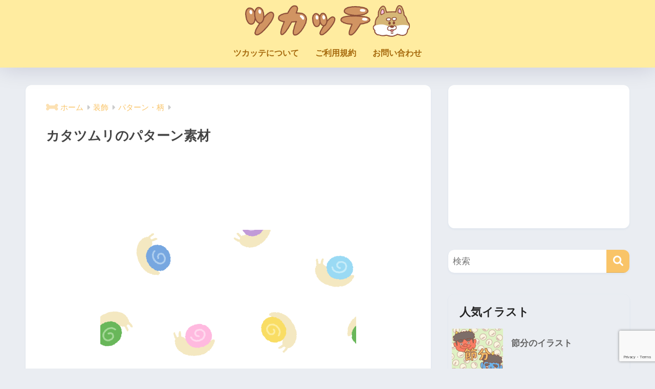

--- FILE ---
content_type: text/html; charset=UTF-8
request_url: https://tsukatte.com/snail-pattern/
body_size: 84790
content:

<!DOCTYPE html>
<html lang="ja">
<head>
  <meta charset="utf-8">
  <meta http-equiv="X-UA-Compatible" content="IE=edge">
  <meta name="HandheldFriendly" content="True">
  <meta name="MobileOptimized" content="320">
  <meta name="viewport" content="width=device-width, initial-scale=1, viewport-fit=cover"/>
  <meta name="msapplication-TileColor" content="#f9c468">
  <meta name="theme-color" content="#f9c468">
  <link rel="pingback" href="https://tsukatte.com/xmlrpc.php">
  <title>カタツムリのパターン素材 | 商用OKの無料イラスト素材サイト ツカッテ</title>
<meta name='robots' content='max-image-preview:large' />
<link rel='dns-prefetch' href='//www.google.com' />
<link rel='dns-prefetch' href='//fonts.googleapis.com' />
<link rel='dns-prefetch' href='//use.fontawesome.com' />
<link rel="alternate" type="application/rss+xml" title="ツカッテ &raquo; フィード" href="https://tsukatte.com/feed/" />
<link rel="alternate" type="application/rss+xml" title="ツカッテ &raquo; コメントフィード" href="https://tsukatte.com/comments/feed/" />
<script type="text/javascript" id="wpp-js" src="https://tsukatte.com/wp-content/plugins/wordpress-popular-posts/assets/js/wpp.min.js?ver=7.3.6" data-sampling="0" data-sampling-rate="100" data-api-url="https://tsukatte.com/wp-json/wordpress-popular-posts" data-post-id="23003" data-token="93660e0ac9" data-lang="0" data-debug="0"></script>
<link rel="alternate" title="oEmbed (JSON)" type="application/json+oembed" href="https://tsukatte.com/wp-json/oembed/1.0/embed?url=https%3A%2F%2Ftsukatte.com%2Fsnail-pattern%2F" />
<link rel="alternate" title="oEmbed (XML)" type="text/xml+oembed" href="https://tsukatte.com/wp-json/oembed/1.0/embed?url=https%3A%2F%2Ftsukatte.com%2Fsnail-pattern%2F&#038;format=xml" />
<style id='wp-img-auto-sizes-contain-inline-css' type='text/css'>
img:is([sizes=auto i],[sizes^="auto," i]){contain-intrinsic-size:3000px 1500px}
/*# sourceURL=wp-img-auto-sizes-contain-inline-css */
</style>
<link rel='stylesheet' id='sng-stylesheet-css' href='https://tsukatte.com/wp-content/themes/sango-theme/style.css?version=3.11.8' type='text/css' media='all' />
<link rel='stylesheet' id='sng-option-css' href='https://tsukatte.com/wp-content/themes/sango-theme/entry-option.css?version=3.11.8' type='text/css' media='all' />
<link rel='stylesheet' id='sng-old-css-css' href='https://tsukatte.com/wp-content/themes/sango-theme/style-old.css?version=3.11.8' type='text/css' media='all' />
<link rel='stylesheet' id='sango_theme_gutenberg-style-css' href='https://tsukatte.com/wp-content/themes/sango-theme/library/gutenberg/dist/build/style-blocks.css?version=3.11.8' type='text/css' media='all' />
<style id='sango_theme_gutenberg-style-inline-css' type='text/css'>
:root{--sgb-main-color:#f9c468;--sgb-pastel-color:#b4e0fa;--sgb-accent-color:#ffb36b;--sgb-widget-title-color:#f77c11;--sgb-widget-title-bg-color:#ffeca0;--sgb-bg-color:#eaedf2;--wp--preset--color--sango-main:var(--sgb-main-color);--wp--preset--color--sango-pastel:var(--sgb-pastel-color);--wp--preset--color--sango-accent:var(--sgb-accent-color)}
/*# sourceURL=sango_theme_gutenberg-style-inline-css */
</style>
<link rel='stylesheet' id='sng-googlefonts-css' href='https://fonts.googleapis.com/css?family=Quicksand%3A500%2C700&#038;display=swap' type='text/css' media='all' />
<link rel='stylesheet' id='sng-fontawesome-css' href='https://use.fontawesome.com/releases/v6.1.1/css/all.css' type='text/css' media='all' />
<style id='wp-emoji-styles-inline-css' type='text/css'>

	img.wp-smiley, img.emoji {
		display: inline !important;
		border: none !important;
		box-shadow: none !important;
		height: 1em !important;
		width: 1em !important;
		margin: 0 0.07em !important;
		vertical-align: -0.1em !important;
		background: none !important;
		padding: 0 !important;
	}
/*# sourceURL=wp-emoji-styles-inline-css */
</style>
<link rel='stylesheet' id='wp-block-library-css' href='https://tsukatte.com/wp-includes/css/dist/block-library/style.min.css?ver=6.9' type='text/css' media='all' />
<style id='global-styles-inline-css' type='text/css'>
:root{--wp--preset--aspect-ratio--square: 1;--wp--preset--aspect-ratio--4-3: 4/3;--wp--preset--aspect-ratio--3-4: 3/4;--wp--preset--aspect-ratio--3-2: 3/2;--wp--preset--aspect-ratio--2-3: 2/3;--wp--preset--aspect-ratio--16-9: 16/9;--wp--preset--aspect-ratio--9-16: 9/16;--wp--preset--color--black: #000000;--wp--preset--color--cyan-bluish-gray: #abb8c3;--wp--preset--color--white: #ffffff;--wp--preset--color--pale-pink: #f78da7;--wp--preset--color--vivid-red: #cf2e2e;--wp--preset--color--luminous-vivid-orange: #ff6900;--wp--preset--color--luminous-vivid-amber: #fcb900;--wp--preset--color--light-green-cyan: #7bdcb5;--wp--preset--color--vivid-green-cyan: #00d084;--wp--preset--color--pale-cyan-blue: #8ed1fc;--wp--preset--color--vivid-cyan-blue: #0693e3;--wp--preset--color--vivid-purple: #9b51e0;--wp--preset--color--sango-main: var(--sgb-main-color);--wp--preset--color--sango-pastel: var(--sgb-pastel-color);--wp--preset--color--sango-accent: var(--sgb-accent-color);--wp--preset--color--sango-blue: #009EF3;--wp--preset--color--sango-orange: #ffb36b;--wp--preset--color--sango-red: #f88080;--wp--preset--color--sango-green: #90d581;--wp--preset--color--sango-black: #333;--wp--preset--color--sango-gray: gray;--wp--preset--color--sango-silver: whitesmoke;--wp--preset--color--sango-light-blue: #b4e0fa;--wp--preset--color--sango-light-red: #ffebeb;--wp--preset--color--sango-light-orange: #fff9e6;--wp--preset--gradient--vivid-cyan-blue-to-vivid-purple: linear-gradient(135deg,rgb(6,147,227) 0%,rgb(155,81,224) 100%);--wp--preset--gradient--light-green-cyan-to-vivid-green-cyan: linear-gradient(135deg,rgb(122,220,180) 0%,rgb(0,208,130) 100%);--wp--preset--gradient--luminous-vivid-amber-to-luminous-vivid-orange: linear-gradient(135deg,rgb(252,185,0) 0%,rgb(255,105,0) 100%);--wp--preset--gradient--luminous-vivid-orange-to-vivid-red: linear-gradient(135deg,rgb(255,105,0) 0%,rgb(207,46,46) 100%);--wp--preset--gradient--very-light-gray-to-cyan-bluish-gray: linear-gradient(135deg,rgb(238,238,238) 0%,rgb(169,184,195) 100%);--wp--preset--gradient--cool-to-warm-spectrum: linear-gradient(135deg,rgb(74,234,220) 0%,rgb(151,120,209) 20%,rgb(207,42,186) 40%,rgb(238,44,130) 60%,rgb(251,105,98) 80%,rgb(254,248,76) 100%);--wp--preset--gradient--blush-light-purple: linear-gradient(135deg,rgb(255,206,236) 0%,rgb(152,150,240) 100%);--wp--preset--gradient--blush-bordeaux: linear-gradient(135deg,rgb(254,205,165) 0%,rgb(254,45,45) 50%,rgb(107,0,62) 100%);--wp--preset--gradient--luminous-dusk: linear-gradient(135deg,rgb(255,203,112) 0%,rgb(199,81,192) 50%,rgb(65,88,208) 100%);--wp--preset--gradient--pale-ocean: linear-gradient(135deg,rgb(255,245,203) 0%,rgb(182,227,212) 50%,rgb(51,167,181) 100%);--wp--preset--gradient--electric-grass: linear-gradient(135deg,rgb(202,248,128) 0%,rgb(113,206,126) 100%);--wp--preset--gradient--midnight: linear-gradient(135deg,rgb(2,3,129) 0%,rgb(40,116,252) 100%);--wp--preset--font-size--small: 13px;--wp--preset--font-size--medium: 20px;--wp--preset--font-size--large: 36px;--wp--preset--font-size--x-large: 42px;--wp--preset--font-family--default: "Helvetica", "Arial", "Hiragino Kaku Gothic ProN", "Hiragino Sans", YuGothic, "Yu Gothic", "メイリオ", Meiryo, sans-serif;--wp--preset--font-family--notosans: "Noto Sans JP", var(--wp--preset--font-family--default);--wp--preset--font-family--mplusrounded: "M PLUS Rounded 1c", var(--wp--preset--font-family--default);--wp--preset--font-family--dfont: "Quicksand", var(--wp--preset--font-family--default);--wp--preset--spacing--20: 0.44rem;--wp--preset--spacing--30: 0.67rem;--wp--preset--spacing--40: 1rem;--wp--preset--spacing--50: 1.5rem;--wp--preset--spacing--60: 2.25rem;--wp--preset--spacing--70: 3.38rem;--wp--preset--spacing--80: 5.06rem;--wp--preset--shadow--natural: 6px 6px 9px rgba(0, 0, 0, 0.2);--wp--preset--shadow--deep: 12px 12px 50px rgba(0, 0, 0, 0.4);--wp--preset--shadow--sharp: 6px 6px 0px rgba(0, 0, 0, 0.2);--wp--preset--shadow--outlined: 6px 6px 0px -3px rgb(255, 255, 255), 6px 6px rgb(0, 0, 0);--wp--preset--shadow--crisp: 6px 6px 0px rgb(0, 0, 0);--wp--custom--wrap--width: 92%;--wp--custom--wrap--default-width: 800px;--wp--custom--wrap--content-width: 1180px;--wp--custom--wrap--max-width: var(--wp--custom--wrap--content-width);--wp--custom--wrap--side: 30%;--wp--custom--wrap--gap: 2em;--wp--custom--wrap--mobile--padding: 16px;--wp--custom--shadow--large: 0 16px 30px -7px rgba(0, 12, 66, 0.15 );--wp--custom--shadow--large-hover: 0 40px 50px -16px rgba(0, 12, 66, 0.2 );--wp--custom--shadow--medium: 0 6px 13px -3px rgba(0, 12, 66, 0.1), 0 0px 1px rgba(0,30,100, 0.1 );--wp--custom--shadow--medium-hover: 0 12px 45px -9px rgb(0 0 0 / 23%);--wp--custom--shadow--solid: 0 1px 2px 0 rgba(24, 44, 84, 0.1), 0 1px 3px 1px rgba(24, 44, 84, 0.1);--wp--custom--shadow--solid-hover: 0 2px 4px 0 rgba(24, 44, 84, 0.1), 0 2px 8px 0 rgba(24, 44, 84, 0.1);--wp--custom--shadow--small: 0 2px 4px #4385bb12;--wp--custom--rounded--medium: 12px;--wp--custom--rounded--small: 6px;--wp--custom--widget--padding-horizontal: 18px;--wp--custom--widget--padding-vertical: 6px;--wp--custom--widget--icon-margin: 6px;--wp--custom--widget--gap: 2.5em;--wp--custom--entry--gap: 1.5rem;--wp--custom--entry--gap-mobile: 1rem;--wp--custom--entry--border-color: #eaedf2;--wp--custom--animation--fade-in: fadeIn 0.7s ease 0s 1 normal;--wp--custom--animation--header: fadeHeader 1s ease 0s 1 normal;--wp--custom--transition--default: 0.3s ease-in-out;--wp--custom--totop--opacity: 0.6;--wp--custom--totop--right: 18px;--wp--custom--totop--bottom: 20px;--wp--custom--totop--mobile--right: 16px;--wp--custom--totop--mobile--bottom: 10px;--wp--custom--toc--button--opacity: 0.6;--wp--custom--footer--column-gap: 40px;}:root { --wp--style--global--content-size: 900px;--wp--style--global--wide-size: 980px; }:where(body) { margin: 0; }.wp-site-blocks > .alignleft { float: left; margin-right: 2em; }.wp-site-blocks > .alignright { float: right; margin-left: 2em; }.wp-site-blocks > .aligncenter { justify-content: center; margin-left: auto; margin-right: auto; }:where(.wp-site-blocks) > * { margin-block-start: 1.5rem; margin-block-end: 0; }:where(.wp-site-blocks) > :first-child { margin-block-start: 0; }:where(.wp-site-blocks) > :last-child { margin-block-end: 0; }:root { --wp--style--block-gap: 1.5rem; }:root :where(.is-layout-flow) > :first-child{margin-block-start: 0;}:root :where(.is-layout-flow) > :last-child{margin-block-end: 0;}:root :where(.is-layout-flow) > *{margin-block-start: 1.5rem;margin-block-end: 0;}:root :where(.is-layout-constrained) > :first-child{margin-block-start: 0;}:root :where(.is-layout-constrained) > :last-child{margin-block-end: 0;}:root :where(.is-layout-constrained) > *{margin-block-start: 1.5rem;margin-block-end: 0;}:root :where(.is-layout-flex){gap: 1.5rem;}:root :where(.is-layout-grid){gap: 1.5rem;}.is-layout-flow > .alignleft{float: left;margin-inline-start: 0;margin-inline-end: 2em;}.is-layout-flow > .alignright{float: right;margin-inline-start: 2em;margin-inline-end: 0;}.is-layout-flow > .aligncenter{margin-left: auto !important;margin-right: auto !important;}.is-layout-constrained > .alignleft{float: left;margin-inline-start: 0;margin-inline-end: 2em;}.is-layout-constrained > .alignright{float: right;margin-inline-start: 2em;margin-inline-end: 0;}.is-layout-constrained > .aligncenter{margin-left: auto !important;margin-right: auto !important;}.is-layout-constrained > :where(:not(.alignleft):not(.alignright):not(.alignfull)){max-width: var(--wp--style--global--content-size);margin-left: auto !important;margin-right: auto !important;}.is-layout-constrained > .alignwide{max-width: var(--wp--style--global--wide-size);}body .is-layout-flex{display: flex;}.is-layout-flex{flex-wrap: wrap;align-items: center;}.is-layout-flex > :is(*, div){margin: 0;}body .is-layout-grid{display: grid;}.is-layout-grid > :is(*, div){margin: 0;}body{font-family: var(--sgb-font-family);padding-top: 0px;padding-right: 0px;padding-bottom: 0px;padding-left: 0px;}a:where(:not(.wp-element-button)){text-decoration: underline;}:root :where(.wp-element-button, .wp-block-button__link){background-color: #32373c;border-width: 0;color: #fff;font-family: inherit;font-size: inherit;font-style: inherit;font-weight: inherit;letter-spacing: inherit;line-height: inherit;padding-top: calc(0.667em + 2px);padding-right: calc(1.333em + 2px);padding-bottom: calc(0.667em + 2px);padding-left: calc(1.333em + 2px);text-decoration: none;text-transform: inherit;}.has-black-color{color: var(--wp--preset--color--black) !important;}.has-cyan-bluish-gray-color{color: var(--wp--preset--color--cyan-bluish-gray) !important;}.has-white-color{color: var(--wp--preset--color--white) !important;}.has-pale-pink-color{color: var(--wp--preset--color--pale-pink) !important;}.has-vivid-red-color{color: var(--wp--preset--color--vivid-red) !important;}.has-luminous-vivid-orange-color{color: var(--wp--preset--color--luminous-vivid-orange) !important;}.has-luminous-vivid-amber-color{color: var(--wp--preset--color--luminous-vivid-amber) !important;}.has-light-green-cyan-color{color: var(--wp--preset--color--light-green-cyan) !important;}.has-vivid-green-cyan-color{color: var(--wp--preset--color--vivid-green-cyan) !important;}.has-pale-cyan-blue-color{color: var(--wp--preset--color--pale-cyan-blue) !important;}.has-vivid-cyan-blue-color{color: var(--wp--preset--color--vivid-cyan-blue) !important;}.has-vivid-purple-color{color: var(--wp--preset--color--vivid-purple) !important;}.has-sango-main-color{color: var(--wp--preset--color--sango-main) !important;}.has-sango-pastel-color{color: var(--wp--preset--color--sango-pastel) !important;}.has-sango-accent-color{color: var(--wp--preset--color--sango-accent) !important;}.has-sango-blue-color{color: var(--wp--preset--color--sango-blue) !important;}.has-sango-orange-color{color: var(--wp--preset--color--sango-orange) !important;}.has-sango-red-color{color: var(--wp--preset--color--sango-red) !important;}.has-sango-green-color{color: var(--wp--preset--color--sango-green) !important;}.has-sango-black-color{color: var(--wp--preset--color--sango-black) !important;}.has-sango-gray-color{color: var(--wp--preset--color--sango-gray) !important;}.has-sango-silver-color{color: var(--wp--preset--color--sango-silver) !important;}.has-sango-light-blue-color{color: var(--wp--preset--color--sango-light-blue) !important;}.has-sango-light-red-color{color: var(--wp--preset--color--sango-light-red) !important;}.has-sango-light-orange-color{color: var(--wp--preset--color--sango-light-orange) !important;}.has-black-background-color{background-color: var(--wp--preset--color--black) !important;}.has-cyan-bluish-gray-background-color{background-color: var(--wp--preset--color--cyan-bluish-gray) !important;}.has-white-background-color{background-color: var(--wp--preset--color--white) !important;}.has-pale-pink-background-color{background-color: var(--wp--preset--color--pale-pink) !important;}.has-vivid-red-background-color{background-color: var(--wp--preset--color--vivid-red) !important;}.has-luminous-vivid-orange-background-color{background-color: var(--wp--preset--color--luminous-vivid-orange) !important;}.has-luminous-vivid-amber-background-color{background-color: var(--wp--preset--color--luminous-vivid-amber) !important;}.has-light-green-cyan-background-color{background-color: var(--wp--preset--color--light-green-cyan) !important;}.has-vivid-green-cyan-background-color{background-color: var(--wp--preset--color--vivid-green-cyan) !important;}.has-pale-cyan-blue-background-color{background-color: var(--wp--preset--color--pale-cyan-blue) !important;}.has-vivid-cyan-blue-background-color{background-color: var(--wp--preset--color--vivid-cyan-blue) !important;}.has-vivid-purple-background-color{background-color: var(--wp--preset--color--vivid-purple) !important;}.has-sango-main-background-color{background-color: var(--wp--preset--color--sango-main) !important;}.has-sango-pastel-background-color{background-color: var(--wp--preset--color--sango-pastel) !important;}.has-sango-accent-background-color{background-color: var(--wp--preset--color--sango-accent) !important;}.has-sango-blue-background-color{background-color: var(--wp--preset--color--sango-blue) !important;}.has-sango-orange-background-color{background-color: var(--wp--preset--color--sango-orange) !important;}.has-sango-red-background-color{background-color: var(--wp--preset--color--sango-red) !important;}.has-sango-green-background-color{background-color: var(--wp--preset--color--sango-green) !important;}.has-sango-black-background-color{background-color: var(--wp--preset--color--sango-black) !important;}.has-sango-gray-background-color{background-color: var(--wp--preset--color--sango-gray) !important;}.has-sango-silver-background-color{background-color: var(--wp--preset--color--sango-silver) !important;}.has-sango-light-blue-background-color{background-color: var(--wp--preset--color--sango-light-blue) !important;}.has-sango-light-red-background-color{background-color: var(--wp--preset--color--sango-light-red) !important;}.has-sango-light-orange-background-color{background-color: var(--wp--preset--color--sango-light-orange) !important;}.has-black-border-color{border-color: var(--wp--preset--color--black) !important;}.has-cyan-bluish-gray-border-color{border-color: var(--wp--preset--color--cyan-bluish-gray) !important;}.has-white-border-color{border-color: var(--wp--preset--color--white) !important;}.has-pale-pink-border-color{border-color: var(--wp--preset--color--pale-pink) !important;}.has-vivid-red-border-color{border-color: var(--wp--preset--color--vivid-red) !important;}.has-luminous-vivid-orange-border-color{border-color: var(--wp--preset--color--luminous-vivid-orange) !important;}.has-luminous-vivid-amber-border-color{border-color: var(--wp--preset--color--luminous-vivid-amber) !important;}.has-light-green-cyan-border-color{border-color: var(--wp--preset--color--light-green-cyan) !important;}.has-vivid-green-cyan-border-color{border-color: var(--wp--preset--color--vivid-green-cyan) !important;}.has-pale-cyan-blue-border-color{border-color: var(--wp--preset--color--pale-cyan-blue) !important;}.has-vivid-cyan-blue-border-color{border-color: var(--wp--preset--color--vivid-cyan-blue) !important;}.has-vivid-purple-border-color{border-color: var(--wp--preset--color--vivid-purple) !important;}.has-sango-main-border-color{border-color: var(--wp--preset--color--sango-main) !important;}.has-sango-pastel-border-color{border-color: var(--wp--preset--color--sango-pastel) !important;}.has-sango-accent-border-color{border-color: var(--wp--preset--color--sango-accent) !important;}.has-sango-blue-border-color{border-color: var(--wp--preset--color--sango-blue) !important;}.has-sango-orange-border-color{border-color: var(--wp--preset--color--sango-orange) !important;}.has-sango-red-border-color{border-color: var(--wp--preset--color--sango-red) !important;}.has-sango-green-border-color{border-color: var(--wp--preset--color--sango-green) !important;}.has-sango-black-border-color{border-color: var(--wp--preset--color--sango-black) !important;}.has-sango-gray-border-color{border-color: var(--wp--preset--color--sango-gray) !important;}.has-sango-silver-border-color{border-color: var(--wp--preset--color--sango-silver) !important;}.has-sango-light-blue-border-color{border-color: var(--wp--preset--color--sango-light-blue) !important;}.has-sango-light-red-border-color{border-color: var(--wp--preset--color--sango-light-red) !important;}.has-sango-light-orange-border-color{border-color: var(--wp--preset--color--sango-light-orange) !important;}.has-vivid-cyan-blue-to-vivid-purple-gradient-background{background: var(--wp--preset--gradient--vivid-cyan-blue-to-vivid-purple) !important;}.has-light-green-cyan-to-vivid-green-cyan-gradient-background{background: var(--wp--preset--gradient--light-green-cyan-to-vivid-green-cyan) !important;}.has-luminous-vivid-amber-to-luminous-vivid-orange-gradient-background{background: var(--wp--preset--gradient--luminous-vivid-amber-to-luminous-vivid-orange) !important;}.has-luminous-vivid-orange-to-vivid-red-gradient-background{background: var(--wp--preset--gradient--luminous-vivid-orange-to-vivid-red) !important;}.has-very-light-gray-to-cyan-bluish-gray-gradient-background{background: var(--wp--preset--gradient--very-light-gray-to-cyan-bluish-gray) !important;}.has-cool-to-warm-spectrum-gradient-background{background: var(--wp--preset--gradient--cool-to-warm-spectrum) !important;}.has-blush-light-purple-gradient-background{background: var(--wp--preset--gradient--blush-light-purple) !important;}.has-blush-bordeaux-gradient-background{background: var(--wp--preset--gradient--blush-bordeaux) !important;}.has-luminous-dusk-gradient-background{background: var(--wp--preset--gradient--luminous-dusk) !important;}.has-pale-ocean-gradient-background{background: var(--wp--preset--gradient--pale-ocean) !important;}.has-electric-grass-gradient-background{background: var(--wp--preset--gradient--electric-grass) !important;}.has-midnight-gradient-background{background: var(--wp--preset--gradient--midnight) !important;}.has-small-font-size{font-size: var(--wp--preset--font-size--small) !important;}.has-medium-font-size{font-size: var(--wp--preset--font-size--medium) !important;}.has-large-font-size{font-size: var(--wp--preset--font-size--large) !important;}.has-x-large-font-size{font-size: var(--wp--preset--font-size--x-large) !important;}.has-default-font-family{font-family: var(--wp--preset--font-family--default) !important;}.has-notosans-font-family{font-family: var(--wp--preset--font-family--notosans) !important;}.has-mplusrounded-font-family{font-family: var(--wp--preset--font-family--mplusrounded) !important;}.has-dfont-font-family{font-family: var(--wp--preset--font-family--dfont) !important;}
:root :where(.wp-block-button .wp-block-button__link){background-color: var(--wp--preset--color--sango-main);border-radius: var(--wp--custom--rounded--medium);color: #fff;font-size: 18px;font-weight: 600;padding-top: 0.4em;padding-right: 1.3em;padding-bottom: 0.4em;padding-left: 1.3em;}
:root :where(.wp-block-pullquote){font-size: 1.5em;line-height: 1.6;}
/*# sourceURL=global-styles-inline-css */
</style>
<link rel='stylesheet' id='contact-form-7-css' href='https://tsukatte.com/wp-content/plugins/contact-form-7/includes/css/styles.css' type='text/css' media='all' />
<link rel='stylesheet' id='pz-linkcard-css-css' href='//tsukatte.com/wp-content/uploads/pz-linkcard/style/style.min.css' type='text/css' media='all' />
<link rel='stylesheet' id='wordpress-popular-posts-css-css' href='https://tsukatte.com/wp-content/plugins/wordpress-popular-posts/assets/css/wpp.css' type='text/css' media='all' />
<link rel='stylesheet' id='child-style-css' href='https://tsukatte.com/wp-content/themes/sango-theme-child/style.css' type='text/css' media='all' />
<script type="text/javascript" src="https://tsukatte.com/wp-includes/js/jquery/jquery.min.js?ver=3.7.1" id="jquery-core-js"></script>
<script type="text/javascript" src="https://tsukatte.com/wp-includes/js/jquery/jquery-migrate.min.js?ver=3.4.1" id="jquery-migrate-js"></script>
<link rel="https://api.w.org/" href="https://tsukatte.com/wp-json/" /><link rel="alternate" title="JSON" type="application/json" href="https://tsukatte.com/wp-json/wp/v2/posts/23003" /><link rel="EditURI" type="application/rsd+xml" title="RSD" href="https://tsukatte.com/xmlrpc.php?rsd" />
<link rel="canonical" href="https://tsukatte.com/snail-pattern/" />
<link rel='shortlink' href='https://tsukatte.com/?p=23003' />
            <style id="wpp-loading-animation-styles">@-webkit-keyframes bgslide{from{background-position-x:0}to{background-position-x:-200%}}@keyframes bgslide{from{background-position-x:0}to{background-position-x:-200%}}.wpp-widget-block-placeholder,.wpp-shortcode-placeholder{margin:0 auto;width:60px;height:3px;background:#dd3737;background:linear-gradient(90deg,#dd3737 0%,#571313 10%,#dd3737 100%);background-size:200% auto;border-radius:3px;-webkit-animation:bgslide 1s infinite linear;animation:bgslide 1s infinite linear}</style>
            <meta name="description" content="カタツムリのパターン素材です。
イラスト素材サイト「ツカッテ」では、無料のかわいいイラストを配布しています。 商用可能、登録不要で使えます。" /><meta property="og:title" content="カタツムリのパターン素材 | 商用OKの無料イラスト素材サイト ツカッテ" />
<meta property="og:description" content="カタツムリのパターン素材です。
イラスト素材サイト「ツカッテ」では、無料のかわいいイラストを配布しています。 商用可能、登録不要で使えます。" />
<meta property="og:type" content="article" />
<meta property="og:url" content="https://tsukatte.com/snail-pattern/" />
<meta property="og:image" content="https://tsukatte.com/wp-content/uploads/2022/05/snail_pattern.png" />
<meta name="thumbnail" content="https://tsukatte.com/wp-content/uploads/2022/05/snail_pattern.png" />
<meta property="og:site_name" content="ツカッテ" />
<meta name="twitter:card" content="summary_large_image" />
<meta name="google-site-verification" content="2Edg2bNXKfz73wLLNJuNTtnEQNCFiRN7xapSMA-0ygk" />
<meta name="google-site-verification" content="Yu4XxXP7ecDei3dEe82P5VNUxB_pA0s3oPzO7VQYPSg" />

<meta name="twitter:card" content="summary" /> <!--①-->
<meta name="twitter:site" content="@tsukatte_illust" /> <!--②-->
<meta property="og:url" content="記事のURL" /> <!--③-->
<meta property="og:description" content="商用OKの無料イラスト素材サイト ツカッテ" /> <!--⑤--><!-- gtag.js -->
<script async src="https://www.googletagmanager.com/gtag/js?id=G-BC2VXN93L5"></script>
<script>
	window.dataLayer = window.dataLayer || [];
	function gtag(){dataLayer.push(arguments);}
	gtag('js', new Date());
	gtag('config', 'G-BC2VXN93L5');
</script>
<link rel="icon" href="https://tsukatte.com/wp-content/uploads/2022/03/tsukatte_favicon-160x160.png" sizes="32x32" />
<link rel="icon" href="https://tsukatte.com/wp-content/uploads/2022/03/tsukatte_favicon.png" sizes="192x192" />
<link rel="apple-touch-icon" href="https://tsukatte.com/wp-content/uploads/2022/03/tsukatte_favicon.png" />
<meta name="msapplication-TileImage" content="https://tsukatte.com/wp-content/uploads/2022/03/tsukatte_favicon.png" />
<style> a{color:#f9c468}.header, .drawer__title{background-color:#ffeca0}#logo a{color:#ffffff}.desktop-nav li a , .mobile-nav li a, #drawer__open, .header-search__open, .drawer__title{color:#a5680b}.drawer__title__close span, .drawer__title__close span:before{background:#a5680b}.desktop-nav li:after{background:#a5680b}.mobile-nav .current-menu-item{border-bottom-color:#a5680b}.widgettitle, .sidebar .wp-block-group h2, .drawer .wp-block-group h2{color:#f77c11;background-color:#ffeca0}#footer-menu a, .copyright{color:#a5680b}#footer-menu{background-color:#ffeca0}.footer{background-color:#e0e4eb}.footer, .footer a, .footer .widget ul li a{color:#3c3c3c}body{font-size:100%}@media only screen and (min-width:481px){body{font-size:107%}}@media only screen and (min-width:1030px){body{font-size:107%}}.totop{background:#009EF3}.header-info a{color:#FFF;background:linear-gradient(95deg, #f9bf1d, #f7dc8a)}.fixed-menu ul{background:#FFF}.fixed-menu a{color:#a2a7ab}.fixed-menu .current-menu-item a, .fixed-menu ul li a.active{color:#009EF3}.post-tab{background:#FFF}.post-tab > div{color:#a7a7a7}body{--sgb-font-family:var(--wp--preset--font-family--default)}#fixed_sidebar{top:0px}:target{scroll-margin-top:0px}.Threads:before{background-image:url("https://tsukatte.com/wp-content/themes/sango-theme/library/images/threads.svg")}.profile-sns li .Threads:before{background-image:url("https://tsukatte.com/wp-content/themes/sango-theme/library/images/threads-outline.svg")}.X:before, .follow-x::before{background-image:url("https://tsukatte.com/wp-content/themes/sango-theme/library/images/x-circle.svg")}</style></head>
<body class="wp-singular post-template-default single single-post postid-23003 single-format-standard wp-theme-sango-theme wp-child-theme-sango-theme-child fa5">
    <div id="container" class="container"> 
  			<header class="header
		 header--center	">
				<div id="inner-header" class="inner-header wrap">
		<div id="logo" class="logo header-logo h1 dfont">
	<a href="https://tsukatte.com/" class="header-logo__link">
				<img src="https://tsukatte.com/wp-content/uploads/2019/04/58be2662cc222fbfcfaa55496f40f8e8.png" alt="ツカッテ" width="925" height="178" class="header-logo__img">
					</a>
	</div>
	<div class="header-search">
		<input type="checkbox" class="header-search__input" id="header-search-input" onclick="document.querySelector('.header-search__modal .searchform__input').focus()">
	<label class="header-search__close" for="header-search-input"></label>
	<div class="header-search__modal">
	
<form role="search" method="get" class="searchform" action="https://tsukatte.com/">
  <div>
    <input type="search" class="searchform__input" name="s" value="" placeholder="検索" />
    <button type="submit" class="searchform__submit" aria-label="検索"><i class="fas fa-search" aria-hidden="true"></i></button>
  </div>
</form>

	</div>
</div>	<nav class="desktop-nav clearfix"><ul id="menu-%e3%83%a1%e3%83%8b%e3%83%a5%e3%83%bc" class="menu"><li id="menu-item-107" class="menu-item menu-item-type-post_type menu-item-object-page menu-item-107"><a href="https://tsukatte.com/about/">ツカッテについて</a></li>
<li id="menu-item-106" class="menu-item menu-item-type-post_type menu-item-object-page menu-item-106"><a href="https://tsukatte.com/terms/">ご利用規約</a></li>
<li id="menu-item-267" class="menu-item menu-item-type-post_type menu-item-object-page menu-item-267"><a href="https://tsukatte.com/contact/">お問い合わせ</a></li>
</ul></nav></div>
	</header>
		  <div id="content" class="content">
    <div id="inner-content" class="inner-content wrap cf">
      <main id="main">
                  <article id="entry" class="post-23003 post type-post status-publish format-standard has-post-thumbnail category-pattern category-invertebrate category-june category-living-things category-decoration tag-3197 tag-591 entry">
            <header class="article-header entry-header">
	<nav id="breadcrumb" class="breadcrumb"><ul itemscope itemtype="http://schema.org/BreadcrumbList"><li itemprop="itemListElement" itemscope itemtype="http://schema.org/ListItem"><a href="https://tsukatte.com" itemprop="item"><span itemprop="name">ホーム</span></a><meta itemprop="position" content="1" /></li><li itemprop="itemListElement" itemscope itemtype="http://schema.org/ListItem"><a href="https://tsukatte.com/category/decoration/" itemprop="item"><span itemprop="name">装飾</span></a><meta itemprop="position" content="2" /></li><li itemprop="itemListElement" itemscope itemtype="http://schema.org/ListItem"><a href="https://tsukatte.com/category/decoration/pattern/" itemprop="item"><span itemprop="name">パターン・柄</span></a><meta itemprop="position" content="3" /></li></ul></nav>		<h1 class="entry-title single-title">カタツムリのパターン素材</h1>
		<div class="entry-meta vcard">
		</div>
			</header>
<section class="entry-content">
	<div class="widget_text sponsored"><div class="textwidget custom-html-widget"><script async src="https://pagead2.googlesyndication.com/pagead/js/adsbygoogle.js"></script>
<!-- トップページタイトル下バナー -->
<ins class="adsbygoogle"
     style="display:inline-block;width:728px;height:90px"
     data-ad-client="ca-pub-5002754680645731"
     data-ad-slot="9032958006"></ins>
<script>
     (adsbygoogle = window.adsbygoogle || []).push({});
</script></div></div>
<figure class="wp-block-image aligncenter size-full is-resized"><a href="https://tsukatte.com/wp-content/uploads/2022/05/snail_pattern.png" target="_blank" rel="noopener"><img fetchpriority="high" decoding="async" width="1000" height="1000" src="https://tsukatte.com/wp-content/uploads/2022/05/snail_pattern.png" alt="カタツムリのパターン素材のフリーイラスト Clip art of snail pattern" class="wp-image-23004" style="aspect-ratio:1;object-fit:contain;width:500px" srcset="https://tsukatte.com/wp-content/uploads/2022/05/snail_pattern.png 1000w, https://tsukatte.com/wp-content/uploads/2022/05/snail_pattern-300x300.png 300w, https://tsukatte.com/wp-content/uploads/2022/05/snail_pattern-768x768.png 768w, https://tsukatte.com/wp-content/uploads/2022/05/snail_pattern-940x940.png 940w, https://tsukatte.com/wp-content/uploads/2022/05/snail_pattern-520x520.png 520w, https://tsukatte.com/wp-content/uploads/2022/05/snail_pattern-160x160.png 160w" sizes="(max-width: 1000px) 100vw, 1000px"></a><figcaption class="wp-element-caption">カタツムリの柄</figcaption></figure>



<p class="has-text-align-center">カタツムリのパターン素材</p>
<div class="widget_text sponsored"><p class="ads-title dfont">スポンサーリンク</p><div class="textwidget custom-html-widget"><div class="shtb2 tbrsp">
<div class="cell"><script async src="https://pagead2.googlesyndication.com/pagead/js/adsbygoogle.js"></script>
<!-- 336×280 -->
<ins class="adsbygoogle"
     style="display:inline-block;width:336px;height:280px"
     data-ad-client="ca-pub-5002754680645731"
     data-ad-slot="1413575633"></ins>
<script>
     (adsbygoogle = window.adsbygoogle || []).push({});
</script></div>
<div class="cell"><script async src="https://pagead2.googlesyndication.com/pagead/js/adsbygoogle.js"></script>
<!-- 336×280 -->
<ins class="adsbygoogle"
     style="display:inline-block;width:336px;height:280px"
     data-ad-client="ca-pub-5002754680645731"
     data-ad-slot="1413575633"></ins>
<script>
     (adsbygoogle = window.adsbygoogle || []).push({});
</script></div>
</div></div></div></section>
<footer class="article-footer">
	<aside>
	<div class="footer-contents">
						<div class="sns-btn
		 sns-dif	">
		<span class="sns-btn__title dfont">SHARE</span>		<ul>
			<li class="tw sns-btn__item">
		<a href="https://twitter.com/intent/tweet?url=https%3A%2F%2Ftsukatte.com%2Fsnail-pattern%2F&text=%E3%82%AB%E3%82%BF%E3%83%84%E3%83%A0%E3%83%AA%E3%81%AE%E3%83%91%E3%82%BF%E3%83%BC%E3%83%B3%E7%B4%A0%E6%9D%90+%7C+%E5%95%86%E7%94%A8OK%E3%81%AE%E7%84%A1%E6%96%99%E3%82%A4%E3%83%A9%E3%82%B9%E3%83%88%E7%B4%A0%E6%9D%90%E3%82%B5%E3%82%A4%E3%83%88+%E3%83%84%E3%82%AB%E3%83%83%E3%83%86%EF%BD%9C%E3%83%84%E3%82%AB%E3%83%83%E3%83%86" target="_blank" rel="nofollow noopener noreferrer" aria-label="Xでシェアする">
		<img alt="" src="https://tsukatte.com/wp-content/themes/sango-theme/library/images/x.svg">
		<span class="share_txt">ポスト</span>
		</a>
			</li>
					<li class="fb sns-btn__item">
		<a href="https://www.facebook.com/share.php?u=https%3A%2F%2Ftsukatte.com%2Fsnail-pattern%2F" target="_blank" rel="nofollow noopener noreferrer" aria-label="Facebookでシェアする">
		<i class="fab fa-facebook" aria-hidden="true"></i>		<span class="share_txt">シェア</span>
		</a>
			</li>
					<li class="hatebu sns-btn__item">
		<a href="http://b.hatena.ne.jp/add?mode=confirm&url=https%3A%2F%2Ftsukatte.com%2Fsnail-pattern%2F&title=%E3%82%AB%E3%82%BF%E3%83%84%E3%83%A0%E3%83%AA%E3%81%AE%E3%83%91%E3%82%BF%E3%83%BC%E3%83%B3%E7%B4%A0%E6%9D%90+%7C+%E5%95%86%E7%94%A8OK%E3%81%AE%E7%84%A1%E6%96%99%E3%82%A4%E3%83%A9%E3%82%B9%E3%83%88%E7%B4%A0%E6%9D%90%E3%82%B5%E3%82%A4%E3%83%88+%E3%83%84%E3%82%AB%E3%83%83%E3%83%86%EF%BD%9C%E3%83%84%E3%82%AB%E3%83%83%E3%83%86" target="_blank" rel="nofollow noopener noreferrer" aria-label="はてブでブックマークする">
		<i class="fa fa-hatebu" aria-hidden="true"></i>
		<span class="share_txt">はてブ</span>
		</a>
			</li>
					<li class="line sns-btn__item">
		<a href="https://social-plugins.line.me/lineit/share?url=https%3A%2F%2Ftsukatte.com%2Fsnail-pattern%2F&text=%E3%82%AB%E3%82%BF%E3%83%84%E3%83%A0%E3%83%AA%E3%81%AE%E3%83%91%E3%82%BF%E3%83%BC%E3%83%B3%E7%B4%A0%E6%9D%90+%7C+%E5%95%86%E7%94%A8OK%E3%81%AE%E7%84%A1%E6%96%99%E3%82%A4%E3%83%A9%E3%82%B9%E3%83%88%E7%B4%A0%E6%9D%90%E3%82%B5%E3%82%A4%E3%83%88+%E3%83%84%E3%82%AB%E3%83%83%E3%83%86%EF%BD%9C%E3%83%84%E3%82%AB%E3%83%83%E3%83%86" target="_blank" rel="nofollow noopener noreferrer" aria-label="LINEでシェアする">
					<i class="fab fa-line" aria-hidden="true"></i>
				<span class="share_txt share_txt_line dfont">LINE</span>
		</a>
	</li>
				</ul>
	</div>
							<div class="footer-meta dfont">
						<p class="footer-meta_title">CATEGORY :</p>
				<ul class="post-categories">
	<li><a href="https://tsukatte.com/category/decoration/pattern/" rel="category tag">パターン・柄</a></li>
	<li><a href="https://tsukatte.com/category/living-things/invertebrate/" rel="category tag">無脊椎動物</a></li>
	<li><a href="https://tsukatte.com/category/season-month/june/" rel="category tag">６月</a></li>
	<li><a href="https://tsukatte.com/category/living-things/" rel="category tag">いきもの</a></li>
	<li><a href="https://tsukatte.com/category/decoration/" rel="category tag">装飾</a></li></ul>									<div class="meta-tag">
				<p class="footer-meta_title">TAGS :</p>
				<ul><li><a href="https://tsukatte.com/tag/%e3%82%ab%e3%82%bf%e3%83%84%e3%83%a0%e3%83%aa/" rel="tag">カタツムリ</a></li><li><a href="https://tsukatte.com/tag/%e6%a2%85%e9%9b%a8/" rel="tag">梅雨</a></li></ul>			</div>
					</div>
												<h3 class="h-undeline related_title">関連イラスト</h3><div class="related-posts type_a no_slide"><ul>	<li>
	<a href="https://tsukatte.com/camellia-pattern/">
		<figure class="rlmg">
		<img src="https://tsukatte.com/wp-content/uploads/2021/11/camellia-pattern_ec-520x520.png" width="520" height="300" alt="ツバキ柄のパターン素材" loading="lazy">
		</figure>
		<div class="rep">
		<p>ツバキ柄のパターン素材</p>
					</div>
	</a>
	</li>
				<li>
	<a href="https://tsukatte.com/tiger-striped-pattern/">
		<figure class="rlmg">
		<img src="https://tsukatte.com/wp-content/uploads/2021/09/tiger-striped-pattern-520x520.png" width="520" height="300" alt="トラ柄のパターン素材" loading="lazy">
		</figure>
		<div class="rep">
		<p>トラ柄のパターン素材</p>
					</div>
	</a>
	</li>
				<li>
	<a href="https://tsukatte.com/four-color-theorem-pattern-01/">
		<figure class="rlmg">
		<img src="https://tsukatte.com/wp-content/uploads/2025/11/four-color-theorem-pattern-01-520x520.png" width="520" height="300" alt="四色定理のパターン素材" loading="lazy">
		</figure>
		<div class="rep">
		<p>四色定理のパターン素材</p>
					</div>
	</a>
	</li>
				<li>
	<a href="https://tsukatte.com/wavy-lines-pattern-03/">
		<figure class="rlmg">
		<img src="https://tsukatte.com/wp-content/uploads/2022/05/wavy-lines_pattern_03_blue-520x520.png" width="520" height="300" alt="波線柄のパターン素材" loading="lazy">
		</figure>
		<div class="rep">
		<p>波線柄のパターン素材</p>
					</div>
	</a>
	</li>
				<li>
	<a href="https://tsukatte.com/joushkimaku-pattern/">
		<figure class="rlmg">
		<img src="https://tsukatte.com/wp-content/uploads/2022/02/joushikimaku_pattern-520x520.png" width="520" height="300" alt="定式幕のパターン素材" loading="lazy">
		</figure>
		<div class="rep">
		<p>定式幕のパターン素材</p>
					</div>
	</a>
	</li>
				<li>
	<a href="https://tsukatte.com/polka-dot-pattern-02-halloween/">
		<figure class="rlmg">
		<img src="https://tsukatte.com/wp-content/uploads/2023/09/polka-dot_pattern_02_halloween_orange-purple-520x520.png" width="520" height="300" alt="ハロウィンカラーの水玉模様のパターン素材" loading="lazy">
		</figure>
		<div class="rep">
		<p>ハロウィンカラーの水玉模様のパターン素材</p>
					</div>
	</a>
	</li>
			</ul></div>	</div>
		</aside>
</footer><div id="comments">
		</div>
<script type="application/ld+json">{"@context":"http://schema.org","@type":"Article","mainEntityOfPage":"https://tsukatte.com/snail-pattern/","headline":"カタツムリのパターン素材","image":{"@type":"ImageObject","url":"https://tsukatte.com/wp-content/uploads/2022/05/snail_pattern.png","width":1000,"height":1000},"datePublished":"2022-05-08T10:00:00+0900","dateModified":"2025-10-19T03:36:45+0900","author":{"@type":"Person","name":"tsukatte","url":""},"publisher":{"@type":"Organization","name":"ツカッテ","logo":{"@type":"ImageObject","url":"https://tsukatte.com/wp-content/uploads/2019/03/58be2662cc222fbfcfaa55496f40f8e8.png"}},"description":"カタツムリのパターン素材です。イラスト素材サイト「ツカッテ」では、無料のかわいいイラストを配布しています。 商用可能、登録不要で使えます。"}</script>            </article>
            <div class="prnx_box">
		<a href="https://tsukatte.com/icecream-spoon_woodern/" class="prnx pr">
		<p><i class="fas fa-angle-left" aria-hidden="true"></i> 前の記事</p>
		<div class="prnx_tb">
					<figure><img width="160" height="160" src="https://tsukatte.com/wp-content/uploads/2022/05/icecream-spoon_woodern-160x160.png" class="attachment-thumb-160 size-thumb-160 wp-post-image" alt="木のアイススプーンのフリーイラスト Clip art of woodern icecream-spoon" decoding="async" srcset="https://tsukatte.com/wp-content/uploads/2022/05/icecream-spoon_woodern-160x160.png 160w, https://tsukatte.com/wp-content/uploads/2022/05/icecream-spoon_woodern-300x300.png 300w, https://tsukatte.com/wp-content/uploads/2022/05/icecream-spoon_woodern-768x768.png 768w, https://tsukatte.com/wp-content/uploads/2022/05/icecream-spoon_woodern-940x940.png 940w, https://tsukatte.com/wp-content/uploads/2022/05/icecream-spoon_woodern-520x520.png 520w, https://tsukatte.com/wp-content/uploads/2022/05/icecream-spoon_woodern.png 1000w" sizes="(max-width: 160px) 100vw, 160px" /></figure>
		  
		<span class="prev-next__text">木のアイススプーンのイラスト</span>
		</div>
	</a>
				<a href="https://tsukatte.com/butter-knife/" class="prnx nx">
		<p>次の記事 <i class="fas fa-angle-right" aria-hidden="true"></i></p>
		<div class="prnx_tb">
		<span class="prev-next__text">バターナイフのイラスト</span>
					<figure><img width="160" height="160" src="https://tsukatte.com/wp-content/uploads/2022/05/butter-knife-160x160.png" class="attachment-thumb-160 size-thumb-160 wp-post-image" alt="バターナイフのフリーイラスト Clip art of butter-knife" decoding="async" loading="lazy" srcset="https://tsukatte.com/wp-content/uploads/2022/05/butter-knife-160x160.png 160w, https://tsukatte.com/wp-content/uploads/2022/05/butter-knife-300x300.png 300w, https://tsukatte.com/wp-content/uploads/2022/05/butter-knife-768x768.png 768w, https://tsukatte.com/wp-content/uploads/2022/05/butter-knife-940x940.png 940w, https://tsukatte.com/wp-content/uploads/2022/05/butter-knife-520x520.png 520w, https://tsukatte.com/wp-content/uploads/2022/05/butter-knife.png 1000w" sizes="auto, (max-width: 160px) 100vw, 160px" /></figure>
				</div>
	</a>
	</div>
                        </main>
        <div id="sidebar1" class="sidebar1 sidebar" role="complementary">
    <aside class="insidesp">
              <div id="notfix" class="normal-sidebar">
          <div id="custom_html-7" class="widget_text widget widget_custom_html"><div class="textwidget custom-html-widget"><script async src="https://pagead2.googlesyndication.com/pagead/js/adsbygoogle.js"></script>
<!-- 右サイドバー上 -->
<ins class="adsbygoogle"
     style="display:block"
     data-ad-client="ca-pub-5002754680645731"
     data-ad-slot="1843174258"
     data-ad-format="auto"
     data-full-width-responsive="true"></ins>
<script>
     (adsbygoogle = window.adsbygoogle || []).push({});
</script></div></div><div id="search-9" class="widget widget_search">
<form role="search" method="get" class="searchform" action="https://tsukatte.com/">
  <div>
    <input type="search" class="searchform__input" name="s" value="" placeholder="検索" />
    <button type="submit" class="searchform__submit" aria-label="検索"><i class="fas fa-search" aria-hidden="true"></i></button>
  </div>
</form>

</div><div id="block-8" class="widget widget_block"><div class="popular-posts"><h2>　人気イラスト</h2><ul class="wpp-list wpp-list-with-thumbnails">
<li>
<a href="https://tsukatte.com/setsubun/" target="_self"><img src="https://tsukatte.com/wp-content/uploads/wordpress-popular-posts/64-featured-100x100.png" srcset="https://tsukatte.com/wp-content/uploads/wordpress-popular-posts/64-featured-100x100.png, https://tsukatte.com/wp-content/uploads/wordpress-popular-posts/64-featured-100x100@1.5x.png 1.5x, https://tsukatte.com/wp-content/uploads/wordpress-popular-posts/64-featured-100x100@2x.png 2x, https://tsukatte.com/wp-content/uploads/wordpress-popular-posts/64-featured-100x100@2.5x.png 2.5x, https://tsukatte.com/wp-content/uploads/wordpress-popular-posts/64-featured-100x100@3x.png 3x" width="100" height="100" alt="節分のフリーイラスト Clip art of setusbun" class="wpp-thumbnail wpp_featured wpp_cached_thumb" decoding="async" loading="lazy"></a>
<a href="https://tsukatte.com/setsubun/" class="wpp-post-title" target="_self">節分のイラスト</a>
</li>
<li>
<a href="https://tsukatte.com/school/" target="_self"><img src="https://tsukatte.com/wp-content/uploads/wordpress-popular-posts/6123-featured-100x100.png" srcset="https://tsukatte.com/wp-content/uploads/wordpress-popular-posts/6123-featured-100x100.png, https://tsukatte.com/wp-content/uploads/wordpress-popular-posts/6123-featured-100x100@1.5x.png 1.5x, https://tsukatte.com/wp-content/uploads/wordpress-popular-posts/6123-featured-100x100@2x.png 2x, https://tsukatte.com/wp-content/uploads/wordpress-popular-posts/6123-featured-100x100@2.5x.png 2.5x, https://tsukatte.com/wp-content/uploads/wordpress-popular-posts/6123-featured-100x100@3x.png 3x" width="100" height="100" alt="学校のフリーイラスト Clip art of japanese school" class="wpp-thumbnail wpp_featured wpp_cached_thumb" decoding="async" loading="lazy"></a>
<a href="https://tsukatte.com/school/" class="wpp-post-title" target="_self">学校のイラスト</a>
</li>
<li>
<a href="https://tsukatte.com/arrow-symbol-01/" target="_self"><img src="https://tsukatte.com/wp-content/uploads/wordpress-popular-posts/29994-featured-100x100.png" srcset="https://tsukatte.com/wp-content/uploads/wordpress-popular-posts/29994-featured-100x100.png, https://tsukatte.com/wp-content/uploads/wordpress-popular-posts/29994-featured-100x100@1.5x.png 1.5x, https://tsukatte.com/wp-content/uploads/wordpress-popular-posts/29994-featured-100x100@2x.png 2x, https://tsukatte.com/wp-content/uploads/wordpress-popular-posts/29994-featured-100x100@2.5x.png 2.5x, https://tsukatte.com/wp-content/uploads/wordpress-popular-posts/29994-featured-100x100@3x.png 3x" width="100" height="100" alt="矢印のフリーイラスト Clip art of arrow symbol" class="wpp-thumbnail wpp_featured wpp_cached_thumb" decoding="async" loading="lazy"></a>
<a href="https://tsukatte.com/arrow-symbol-01/" class="wpp-post-title" target="_self">矢印のイラスト</a>
</li>
<li>
<a href="https://tsukatte.com/dot-line-02/" target="_self"><img src="https://tsukatte.com/wp-content/uploads/wordpress-popular-posts/23912-featured-100x100.png" srcset="https://tsukatte.com/wp-content/uploads/wordpress-popular-posts/23912-featured-100x100.png, https://tsukatte.com/wp-content/uploads/wordpress-popular-posts/23912-featured-100x100@1.5x.png 1.5x, https://tsukatte.com/wp-content/uploads/wordpress-popular-posts/23912-featured-100x100@2x.png 2x, https://tsukatte.com/wp-content/uploads/wordpress-popular-posts/23912-featured-100x100@2.5x.png 2.5x, https://tsukatte.com/wp-content/uploads/wordpress-popular-posts/23912-featured-100x100@3x.png 3x" width="100" height="100" alt="ドットのライン素材のフリーイラスト Clip art of dot-line" class="wpp-thumbnail wpp_featured wpp_cached_thumb" decoding="async" loading="lazy"></a>
<a href="https://tsukatte.com/dot-line-02/" class="wpp-post-title" target="_self">ドットのライン素材</a>
</li>
<li>
<a href="https://tsukatte.com/chocolate/" target="_self"><img src="https://tsukatte.com/wp-content/uploads/wordpress-popular-posts/12365-featured-100x100.png" srcset="https://tsukatte.com/wp-content/uploads/wordpress-popular-posts/12365-featured-100x100.png, https://tsukatte.com/wp-content/uploads/wordpress-popular-posts/12365-featured-100x100@1.5x.png 1.5x, https://tsukatte.com/wp-content/uploads/wordpress-popular-posts/12365-featured-100x100@2x.png 2x, https://tsukatte.com/wp-content/uploads/wordpress-popular-posts/12365-featured-100x100@2.5x.png 2.5x, https://tsukatte.com/wp-content/uploads/wordpress-popular-posts/12365-featured-100x100@3x.png 3x" width="100" height="100" alt="チョコレートのフリーイラスト Clip art of chocolate" class="wpp-thumbnail wpp_featured wpp_cached_thumb" decoding="async" loading="lazy"></a>
<a href="https://tsukatte.com/chocolate/" class="wpp-post-title" target="_self">チョコレートのイラスト</a>
</li>
<li>
<a href="https://tsukatte.com/flower-01/" target="_self"><img src="https://tsukatte.com/wp-content/uploads/wordpress-popular-posts/5837-featured-100x100.png" srcset="https://tsukatte.com/wp-content/uploads/wordpress-popular-posts/5837-featured-100x100.png, https://tsukatte.com/wp-content/uploads/wordpress-popular-posts/5837-featured-100x100@1.5x.png 1.5x, https://tsukatte.com/wp-content/uploads/wordpress-popular-posts/5837-featured-100x100@2x.png 2x, https://tsukatte.com/wp-content/uploads/wordpress-popular-posts/5837-featured-100x100@2.5x.png 2.5x, https://tsukatte.com/wp-content/uploads/wordpress-popular-posts/5837-featured-100x100@3x.png 3x" width="100" height="100" alt="花のフリーイラスト Clip art of flower" class="wpp-thumbnail wpp_featured wpp_cached_thumb" decoding="async" loading="lazy"></a>
<a href="https://tsukatte.com/flower-01/" class="wpp-post-title" target="_self">花のイラスト</a>
</li>
<li>
<a href="https://tsukatte.com/simple-frame-01-square/" target="_self"><img src="https://tsukatte.com/wp-content/uploads/wordpress-popular-posts/30262-featured-100x100.png" srcset="https://tsukatte.com/wp-content/uploads/wordpress-popular-posts/30262-featured-100x100.png, https://tsukatte.com/wp-content/uploads/wordpress-popular-posts/30262-featured-100x100@1.5x.png 1.5x, https://tsukatte.com/wp-content/uploads/wordpress-popular-posts/30262-featured-100x100@2x.png 2x, https://tsukatte.com/wp-content/uploads/wordpress-popular-posts/30262-featured-100x100@2.5x.png 2.5x, https://tsukatte.com/wp-content/uploads/wordpress-popular-posts/30262-featured-100x100@3x.png 3x" width="100" height="100" alt="シンプルな正方形フレーム素材のフリーイラスト Clip art of simple square frame" class="wpp-thumbnail wpp_featured wpp_cached_thumb" decoding="async" loading="lazy"></a>
<a href="https://tsukatte.com/simple-frame-01-square/" class="wpp-post-title" target="_self">シンプルな正方形フレーム素材</a>
</li>
<li>
<a href="https://tsukatte.com/randoseru/" target="_self"><img src="https://tsukatte.com/wp-content/uploads/wordpress-popular-posts/2454-featured-100x100.png" srcset="https://tsukatte.com/wp-content/uploads/wordpress-popular-posts/2454-featured-100x100.png, https://tsukatte.com/wp-content/uploads/wordpress-popular-posts/2454-featured-100x100@1.5x.png 1.5x, https://tsukatte.com/wp-content/uploads/wordpress-popular-posts/2454-featured-100x100@2x.png 2x, https://tsukatte.com/wp-content/uploads/wordpress-popular-posts/2454-featured-100x100@2.5x.png 2.5x, https://tsukatte.com/wp-content/uploads/wordpress-popular-posts/2454-featured-100x100@3x.png 3x" width="100" height="100" alt="赤いランドセルのフリーイラスト Clip art of red randoseru" class="wpp-thumbnail wpp_featured wpp_cached_thumb" decoding="async" loading="lazy"></a>
<a href="https://tsukatte.com/randoseru/" class="wpp-post-title" target="_self">ランドセルのイラスト</a>
</li>
<li>
<a href="https://tsukatte.com/balloon/" target="_self"><img src="https://tsukatte.com/wp-content/uploads/wordpress-popular-posts/2159-featured-100x100.png" srcset="https://tsukatte.com/wp-content/uploads/wordpress-popular-posts/2159-featured-100x100.png, https://tsukatte.com/wp-content/uploads/wordpress-popular-posts/2159-featured-100x100@1.5x.png 1.5x, https://tsukatte.com/wp-content/uploads/wordpress-popular-posts/2159-featured-100x100@2x.png 2x, https://tsukatte.com/wp-content/uploads/wordpress-popular-posts/2159-featured-100x100@2.5x.png 2.5x, https://tsukatte.com/wp-content/uploads/wordpress-popular-posts/2159-featured-100x100@3x.png 3x" width="100" height="100" alt="風船のフリーイラスト Clip art of balloon" class="wpp-thumbnail wpp_featured wpp_cached_thumb" decoding="async" loading="lazy"></a>
<a href="https://tsukatte.com/balloon/" class="wpp-post-title" target="_self">風船のイラスト</a>
</li>
<li>
<a href="https://tsukatte.com/curry-rice/" target="_self"><img src="https://tsukatte.com/wp-content/uploads/wordpress-popular-posts/4607-featured-100x100.png" srcset="https://tsukatte.com/wp-content/uploads/wordpress-popular-posts/4607-featured-100x100.png, https://tsukatte.com/wp-content/uploads/wordpress-popular-posts/4607-featured-100x100@1.5x.png 1.5x, https://tsukatte.com/wp-content/uploads/wordpress-popular-posts/4607-featured-100x100@2x.png 2x, https://tsukatte.com/wp-content/uploads/wordpress-popular-posts/4607-featured-100x100@2.5x.png 2.5x, https://tsukatte.com/wp-content/uploads/wordpress-popular-posts/4607-featured-100x100@3x.png 3x" width="100" height="100" alt="カレーライスのフリーイラスト Clip art of curry-rice" class="wpp-thumbnail wpp_featured wpp_cached_thumb" decoding="async" loading="lazy"></a>
<a href="https://tsukatte.com/curry-rice/" class="wpp-post-title" target="_self">カレーライスのイラスト</a>
</li>
<li>
<a href="https://tsukatte.com/simple-frame-02-circe/" target="_self"><img src="https://tsukatte.com/wp-content/uploads/wordpress-popular-posts/30293-featured-100x100.png" srcset="https://tsukatte.com/wp-content/uploads/wordpress-popular-posts/30293-featured-100x100.png, https://tsukatte.com/wp-content/uploads/wordpress-popular-posts/30293-featured-100x100@1.5x.png 1.5x, https://tsukatte.com/wp-content/uploads/wordpress-popular-posts/30293-featured-100x100@2x.png 2x, https://tsukatte.com/wp-content/uploads/wordpress-popular-posts/30293-featured-100x100@2.5x.png 2.5x, https://tsukatte.com/wp-content/uploads/wordpress-popular-posts/30293-featured-100x100@3x.png 3x" width="100" height="100" alt="シンプルな丸フレーム素材のフリーイラスト Clip art of simple circle frame" class="wpp-thumbnail wpp_featured wpp_cached_thumb" decoding="async" loading="lazy"></a>
<a href="https://tsukatte.com/simple-frame-02-circe/" class="wpp-post-title" target="_self">シンプルな丸フレーム素材</a>
</li>
<li>
<a href="https://tsukatte.com/arrow-symbol-03/" target="_self"><img src="https://tsukatte.com/wp-content/uploads/wordpress-popular-posts/30139-featured-100x100.png" srcset="https://tsukatte.com/wp-content/uploads/wordpress-popular-posts/30139-featured-100x100.png, https://tsukatte.com/wp-content/uploads/wordpress-popular-posts/30139-featured-100x100@1.5x.png 1.5x, https://tsukatte.com/wp-content/uploads/wordpress-popular-posts/30139-featured-100x100@2x.png 2x, https://tsukatte.com/wp-content/uploads/wordpress-popular-posts/30139-featured-100x100@2.5x.png 2.5x, https://tsukatte.com/wp-content/uploads/wordpress-popular-posts/30139-featured-100x100@3x.png 3x" width="100" height="100" alt="矢印のフリーイラスト Clip art of arrow symbol" class="wpp-thumbnail wpp_featured wpp_cached_thumb" decoding="async" loading="lazy"></a>
<a href="https://tsukatte.com/arrow-symbol-03/" class="wpp-post-title" target="_self">矢印のイラスト</a>
</li>
<li>
<a href="https://tsukatte.com/valentine-chocolate/" target="_self"><img src="https://tsukatte.com/wp-content/uploads/wordpress-popular-posts/4436-featured-100x100.png" srcset="https://tsukatte.com/wp-content/uploads/wordpress-popular-posts/4436-featured-100x100.png, https://tsukatte.com/wp-content/uploads/wordpress-popular-posts/4436-featured-100x100@1.5x.png 1.5x, https://tsukatte.com/wp-content/uploads/wordpress-popular-posts/4436-featured-100x100@2x.png 2x, https://tsukatte.com/wp-content/uploads/wordpress-popular-posts/4436-featured-100x100@2.5x.png 2.5x, https://tsukatte.com/wp-content/uploads/wordpress-popular-posts/4436-featured-100x100@3x.png 3x" width="100" height="100" alt="バレンタインチョコレートのフリーイラスト Clip art of valentine-chocolate" class="wpp-thumbnail wpp_featured wpp_cached_thumb" decoding="async" loading="lazy"></a>
<a href="https://tsukatte.com/valentine-chocolate/" class="wpp-post-title" target="_self">バレンタインチョコレートのイラスト</a>
</li>
<li>
<a href="https://tsukatte.com/strawberry/" target="_self"><img src="https://tsukatte.com/wp-content/uploads/wordpress-popular-posts/479-featured-100x100.png" srcset="https://tsukatte.com/wp-content/uploads/wordpress-popular-posts/479-featured-100x100.png, https://tsukatte.com/wp-content/uploads/wordpress-popular-posts/479-featured-100x100@1.5x.png 1.5x, https://tsukatte.com/wp-content/uploads/wordpress-popular-posts/479-featured-100x100@2x.png 2x, https://tsukatte.com/wp-content/uploads/wordpress-popular-posts/479-featured-100x100@2.5x.png 2.5x, https://tsukatte.com/wp-content/uploads/wordpress-popular-posts/479-featured-100x100@3x.png 3x" width="100" height="100" alt="イチゴのフリーイラスト Clip art of strawberry" class="wpp-thumbnail wpp_featured wpp_cached_thumb" decoding="async" loading="lazy"></a>
<a href="https://tsukatte.com/strawberry/" class="wpp-post-title" target="_self">イチゴのイラスト</a>
</li>
<li>
<a href="https://tsukatte.com/mark-heart/" target="_self"><img src="https://tsukatte.com/wp-content/uploads/wordpress-popular-posts/3667-featured-100x100.png" srcset="https://tsukatte.com/wp-content/uploads/wordpress-popular-posts/3667-featured-100x100.png, https://tsukatte.com/wp-content/uploads/wordpress-popular-posts/3667-featured-100x100@1.5x.png 1.5x, https://tsukatte.com/wp-content/uploads/wordpress-popular-posts/3667-featured-100x100@2x.png 2x, https://tsukatte.com/wp-content/uploads/wordpress-popular-posts/3667-featured-100x100@2.5x.png 2.5x, https://tsukatte.com/wp-content/uploads/wordpress-popular-posts/3667-featured-100x100@3x.png 3x" width="100" height="100" alt="ハートマークのフリーイラスト Clip art of heart mark" class="wpp-thumbnail wpp_featured wpp_cached_thumb" decoding="async" loading="lazy"></a>
<a href="https://tsukatte.com/mark-heart/" class="wpp-post-title" target="_self">ハートマークのイラスト</a>
</li>
</ul></div></div><div id="categories-5" class="widget widget_categories"><h4 class="widgettitle has-fa-before">カテゴリー</h4><form action="https://tsukatte.com" method="get"><label class="screen-reader-text" for="cat">カテゴリー</label><select  name='cat' id='cat' class='postform'>
	<option value='-1'>カテゴリーを選択</option>
	<option class="level-0" value="58">行事・イベント</option>
	<option class="level-1" value="1959">&nbsp;&nbsp;&nbsp;正月</option>
	<option class="level-1" value="2000">&nbsp;&nbsp;&nbsp;節分</option>
	<option class="level-1" value="1879">&nbsp;&nbsp;&nbsp;バレンタイン</option>
	<option class="level-1" value="2414">&nbsp;&nbsp;&nbsp;ひな祭り</option>
	<option class="level-1" value="3192">&nbsp;&nbsp;&nbsp;ホワイトデー</option>
	<option class="level-1" value="2330">&nbsp;&nbsp;&nbsp;お花見</option>
	<option class="level-1" value="2539">&nbsp;&nbsp;&nbsp;イースター</option>
	<option class="level-1" value="2022">&nbsp;&nbsp;&nbsp;こどもの日</option>
	<option class="level-1" value="2335">&nbsp;&nbsp;&nbsp;母の日</option>
	<option class="level-1" value="2336">&nbsp;&nbsp;&nbsp;父の日</option>
	<option class="level-1" value="2339">&nbsp;&nbsp;&nbsp;七夕</option>
	<option class="level-1" value="2347">&nbsp;&nbsp;&nbsp;敬老の日</option>
	<option class="level-1" value="2332">&nbsp;&nbsp;&nbsp;月見</option>
	<option class="level-1" value="2326">&nbsp;&nbsp;&nbsp;ハロウィン</option>
	<option class="level-1" value="2334">&nbsp;&nbsp;&nbsp;七五三</option>
	<option class="level-1" value="1925">&nbsp;&nbsp;&nbsp;クリスマス</option>
	<option class="level-1" value="2325">&nbsp;&nbsp;&nbsp;誕生日</option>
	<option class="level-1" value="2331">&nbsp;&nbsp;&nbsp;お祭り</option>
	<option class="level-1" value="2333">&nbsp;&nbsp;&nbsp;結婚式</option>
	<option class="level-1" value="2340">&nbsp;&nbsp;&nbsp;パーティー</option>
	<option class="level-1" value="2327">&nbsp;&nbsp;&nbsp;その他春のイベント</option>
	<option class="level-1" value="2328">&nbsp;&nbsp;&nbsp;その他夏のイベント</option>
	<option class="level-1" value="2329">&nbsp;&nbsp;&nbsp;その他秋のイベント</option>
	<option class="level-1" value="2196">&nbsp;&nbsp;&nbsp;その他冬のイベント</option>
	<option class="level-1" value="3400">&nbsp;&nbsp;&nbsp;その他行事</option>
	<option class="level-0" value="52">生活</option>
	<option class="level-1" value="3600">&nbsp;&nbsp;&nbsp;買い物</option>
	<option class="level-1" value="3615">&nbsp;&nbsp;&nbsp;道具</option>
	<option class="level-1" value="3274">&nbsp;&nbsp;&nbsp;園芸</option>
	<option class="level-1" value="3283">&nbsp;&nbsp;&nbsp;家計</option>
	<option class="level-1" value="494">&nbsp;&nbsp;&nbsp;キッチン</option>
	<option class="level-1" value="950">&nbsp;&nbsp;&nbsp;お風呂・トイレ</option>
	<option class="level-1" value="3543">&nbsp;&nbsp;&nbsp;睡眠</option>
	<option class="level-1" value="780">&nbsp;&nbsp;&nbsp;掃除・洗濯</option>
	<option class="level-1" value="822">&nbsp;&nbsp;&nbsp;衣類</option>
	<option class="level-1" value="888">&nbsp;&nbsp;&nbsp;文房具</option>
	<option class="level-1" value="3258">&nbsp;&nbsp;&nbsp;美容</option>
	<option class="level-1" value="3343">&nbsp;&nbsp;&nbsp;手芸</option>
	<option class="level-1" value="1410">&nbsp;&nbsp;&nbsp;衛生</option>
	<option class="level-1" value="1924">&nbsp;&nbsp;&nbsp;家具・インテリア</option>
	<option class="level-1" value="1967">&nbsp;&nbsp;&nbsp;電化製品</option>
	<option class="level-1" value="2256">&nbsp;&nbsp;&nbsp;その他生活</option>
	<option class="level-0" value="9">食べ物</option>
	<option class="level-1" value="2372">&nbsp;&nbsp;&nbsp;肉・卵</option>
	<option class="level-1" value="10">&nbsp;&nbsp;&nbsp;果物・種実類</option>
	<option class="level-1" value="22">&nbsp;&nbsp;&nbsp;お菓子</option>
	<option class="level-1" value="27">&nbsp;&nbsp;&nbsp;野菜</option>
	<option class="level-1" value="57">&nbsp;&nbsp;&nbsp;料理</option>
	<option class="level-1" value="66">&nbsp;&nbsp;&nbsp;穀物・豆類</option>
	<option class="level-1" value="117">&nbsp;&nbsp;&nbsp;魚介類</option>
	<option class="level-1" value="3325">&nbsp;&nbsp;&nbsp;海藻</option>
	<option class="level-1" value="201">&nbsp;&nbsp;&nbsp;飲み物</option>
	<option class="level-1" value="360">&nbsp;&nbsp;&nbsp;スパイス・調味料</option>
	<option class="level-1" value="397">&nbsp;&nbsp;&nbsp;きのこ</option>
	<option class="level-1" value="1468">&nbsp;&nbsp;&nbsp;加工品</option>
	<option class="level-0" value="1961">人物</option>
	<option class="level-1" value="1962">&nbsp;&nbsp;&nbsp;男性</option>
	<option class="level-1" value="1963">&nbsp;&nbsp;&nbsp;女性</option>
	<option class="level-1" value="1964">&nbsp;&nbsp;&nbsp;こども</option>
	<option class="level-1" value="1966">&nbsp;&nbsp;&nbsp;お年寄り</option>
	<option class="level-1" value="2299">&nbsp;&nbsp;&nbsp;カップル</option>
	<option class="level-0" value="3137">感情・表情</option>
	<option class="level-0" value="3401">恋愛</option>
	<option class="level-0" value="849">学校・学問</option>
	<option class="level-1" value="3011">&nbsp;&nbsp;&nbsp;学問</option>
	<option class="level-1" value="2307">&nbsp;&nbsp;&nbsp;運動会</option>
	<option class="level-1" value="2308">&nbsp;&nbsp;&nbsp;学校</option>
	<option class="level-0" value="1395">医療・健康</option>
	<option class="level-1" value="2304">&nbsp;&nbsp;&nbsp;医療</option>
	<option class="level-1" value="2305">&nbsp;&nbsp;&nbsp;健康</option>
	<option class="level-1" value="1504">&nbsp;&nbsp;&nbsp;人体</option>
	<option class="level-0" value="2045">社会</option>
	<option class="level-1" value="3275">&nbsp;&nbsp;&nbsp;農業</option>
	<option class="level-1" value="3305">&nbsp;&nbsp;&nbsp;福祉</option>
	<option class="level-1" value="3061">&nbsp;&nbsp;&nbsp;交通</option>
	<option class="level-1" value="2046">&nbsp;&nbsp;&nbsp;政治</option>
	<option class="level-1" value="2319">&nbsp;&nbsp;&nbsp;ビジネス</option>
	<option class="level-1" value="2320">&nbsp;&nbsp;&nbsp;職業</option>
	<option class="level-1" value="2321">&nbsp;&nbsp;&nbsp;戦争・平和</option>
	<option class="level-0" value="982">楽しみ</option>
	<option class="level-0" value="1872">PC・IT関連</option>
	<option class="level-0" value="1344">乗り物</option>
	<option class="level-0" value="3217">スポーツ・アウトドア</option>
	<option class="level-1" value="3218">&nbsp;&nbsp;&nbsp;アウトドア</option>
	<option class="level-1" value="2131">&nbsp;&nbsp;&nbsp;スポーツ</option>
	<option class="level-0" value="115">いきもの</option>
	<option class="level-1" value="3551">&nbsp;&nbsp;&nbsp;菌類</option>
	<option class="level-1" value="415">&nbsp;&nbsp;&nbsp;哺乳類</option>
	<option class="level-1" value="421">&nbsp;&nbsp;&nbsp;鳥</option>
	<option class="level-1" value="659">&nbsp;&nbsp;&nbsp;両生類</option>
	<option class="level-1" value="3105">&nbsp;&nbsp;&nbsp;爬虫類</option>
	<option class="level-1" value="116">&nbsp;&nbsp;&nbsp;魚類</option>
	<option class="level-1" value="3104">&nbsp;&nbsp;&nbsp;無脊椎動物</option>
	<option class="level-1" value="595">&nbsp;&nbsp;&nbsp;昆虫</option>
	<option class="level-1" value="2296">&nbsp;&nbsp;&nbsp;古代の生き物</option>
	<option class="level-0" value="1">植物</option>
	<option class="level-1" value="51">&nbsp;&nbsp;&nbsp;花</option>
	<option class="level-1" value="442">&nbsp;&nbsp;&nbsp;樹木</option>
	<option class="level-1" value="1068">&nbsp;&nbsp;&nbsp;草</option>
	<option class="level-1" value="3550">&nbsp;&nbsp;&nbsp;コケ</option>
	<option class="level-1" value="1211">&nbsp;&nbsp;&nbsp;菌類</option>
	<option class="level-0" value="48">自然</option>
	<option class="level-1" value="49">&nbsp;&nbsp;&nbsp;季節</option>
	<option class="level-1" value="2104">&nbsp;&nbsp;&nbsp;環境問題</option>
	<option class="level-1" value="2187">&nbsp;&nbsp;&nbsp;天気</option>
	<option class="level-1" value="2188">&nbsp;&nbsp;&nbsp;災害</option>
	<option class="level-1" value="2189">&nbsp;&nbsp;&nbsp;宇宙</option>
	<option class="level-0" value="2343">建物・地図</option>
	<option class="level-1" value="2344">&nbsp;&nbsp;&nbsp;建物</option>
	<option class="level-1" value="2345">&nbsp;&nbsp;&nbsp;地図</option>
	<option class="level-0" value="2295">芸術</option>
	<option class="level-1" value="3214">&nbsp;&nbsp;&nbsp;演劇・映画</option>
	<option class="level-1" value="2323">&nbsp;&nbsp;&nbsp;美術</option>
	<option class="level-1" value="2324">&nbsp;&nbsp;&nbsp;音楽</option>
	<option class="level-0" value="2054">歴史・宗教</option>
	<option class="level-1" value="2055">&nbsp;&nbsp;&nbsp;宗教</option>
	<option class="level-1" value="2311">&nbsp;&nbsp;&nbsp;歴史</option>
	<option class="level-0" value="3338">戦争と平和</option>
	<option class="level-0" value="2032">遊び・おもちゃ</option>
	<option class="level-0" value="1660">シルエット</option>
	<option class="level-0" value="73">装飾</option>
	<option class="level-1" value="74">&nbsp;&nbsp;&nbsp;パターン・柄</option>
	<option class="level-1" value="2341">&nbsp;&nbsp;&nbsp;枠・ライン</option>
	<option class="level-1" value="479">&nbsp;&nbsp;&nbsp;テンプレート・ザブトン</option>
	<option class="level-1" value="2255">&nbsp;&nbsp;&nbsp;背景</option>
	<option class="level-1" value="2342">&nbsp;&nbsp;&nbsp;フキダシ</option>
	<option class="level-0" value="144">文字・アイコン・マーク</option>
	<option class="level-1" value="3417">&nbsp;&nbsp;&nbsp;記号</option>
	<option class="level-1" value="2309">&nbsp;&nbsp;&nbsp;文字</option>
	<option class="level-1" value="2310">&nbsp;&nbsp;&nbsp;マーク・アイコン</option>
	<option class="level-0" value="108">そのほか</option>
	<option class="level-1" value="109">&nbsp;&nbsp;&nbsp;キャラクター</option>
	<option class="level-1" value="2175">&nbsp;&nbsp;&nbsp;フィクション</option>
	<option class="level-1" value="2297">&nbsp;&nbsp;&nbsp;干支</option>
	<option class="level-0" value="2322">ツクッテ</option>
	<option class="level-0" value="2348">季節・月から選ぶ</option>
	<option class="level-1" value="2355">&nbsp;&nbsp;&nbsp;春</option>
	<option class="level-1" value="2354">&nbsp;&nbsp;&nbsp;夏</option>
	<option class="level-1" value="2356">&nbsp;&nbsp;&nbsp;秋</option>
	<option class="level-1" value="2353">&nbsp;&nbsp;&nbsp;冬</option>
	<option class="level-1" value="2357">&nbsp;&nbsp;&nbsp;１月</option>
	<option class="level-1" value="2358">&nbsp;&nbsp;&nbsp;２月</option>
	<option class="level-1" value="2359">&nbsp;&nbsp;&nbsp;３月</option>
	<option class="level-1" value="2360">&nbsp;&nbsp;&nbsp;４月</option>
	<option class="level-1" value="2361">&nbsp;&nbsp;&nbsp;５月</option>
	<option class="level-1" value="2362">&nbsp;&nbsp;&nbsp;６月</option>
	<option class="level-1" value="2363">&nbsp;&nbsp;&nbsp;７月</option>
	<option class="level-1" value="2364">&nbsp;&nbsp;&nbsp;８月</option>
	<option class="level-1" value="2365">&nbsp;&nbsp;&nbsp;９月</option>
	<option class="level-1" value="2366">&nbsp;&nbsp;&nbsp;１０月</option>
	<option class="level-1" value="2367">&nbsp;&nbsp;&nbsp;１１月</option>
	<option class="level-1" value="2368">&nbsp;&nbsp;&nbsp;１２月</option>
</select>
</form><script type="text/javascript">
/* <![CDATA[ */

( ( dropdownId ) => {
	const dropdown = document.getElementById( dropdownId );
	function onSelectChange() {
		setTimeout( () => {
			if ( 'escape' === dropdown.dataset.lastkey ) {
				return;
			}
			if ( dropdown.value && parseInt( dropdown.value ) > 0 && dropdown instanceof HTMLSelectElement ) {
				dropdown.parentElement.submit();
			}
		}, 250 );
	}
	function onKeyUp( event ) {
		if ( 'Escape' === event.key ) {
			dropdown.dataset.lastkey = 'escape';
		} else {
			delete dropdown.dataset.lastkey;
		}
	}
	function onClick() {
		delete dropdown.dataset.lastkey;
	}
	dropdown.addEventListener( 'keyup', onKeyUp );
	dropdown.addEventListener( 'click', onClick );
	dropdown.addEventListener( 'change', onSelectChange );
})( "cat" );

//# sourceURL=WP_Widget_Categories%3A%3Awidget
/* ]]> */
</script>
</div><div id="custom_html-20" class="widget_text widget widget_custom_html"><div class="textwidget custom-html-widget"><script async src="https://pagead2.googlesyndication.com/pagead/js/adsbygoogle.js"></script>
<!-- 右サイドバー下 -->
<ins class="adsbygoogle"
     style="display:block"
     data-ad-client="ca-pub-5002754680645731"
     data-ad-slot="5747431064"
     data-ad-format="auto"
     data-full-width-responsive="true"></ins>
<script>
     (adsbygoogle = window.adsbygoogle || []).push({});
</script></div></div>        </div>
                </aside>
  </div>
    </div>
  </div>
		<footer class="footer">
					<div id="inner-footer" class="inner-footer wrap">
			<div class="fblock first">
			<div class="widget_text ft_widget widget widget_custom_html"><div class="textwidget custom-html-widget"><script async src="https://pagead2.googlesyndication.com/pagead/js/adsbygoogle.js"></script>
<script>
  (adsbygoogle = window.adsbygoogle || []).push({
    google_ad_client: "ca-pub-5002754680645731",
    enable_page_level_ads: true
  });
</script></div></div>			</div>
			<div class="fblock">
						</div>
			<div class="fblock last">
						</div>
			</div>
				<div id="footer-menu" class="footer-menu">
			<div>
			<a class="footer-menu__btn dfont" href="https://tsukatte.com/"><i class="fas fa-home" aria-hidden="true"></i> HOME</a>
			</div>
			<nav>
			<div class="footer-links cf"><ul id="menu-%e3%83%a1%e3%83%8b%e3%83%a5%e3%83%bc_%e4%b8%8b" class="nav footer-nav cf"><li id="menu-item-27" class="menu-item menu-item-type-post_type menu-item-object-page menu-item-27"><a href="https://tsukatte.com/about/">ツカッテについて</a></li>
<li id="menu-item-28" class="menu-item menu-item-type-post_type menu-item-object-page menu-item-28"><a href="https://tsukatte.com/terms/">ご利用規約</a></li>
<li id="menu-item-236" class="menu-item menu-item-type-post_type menu-item-object-page menu-item-236"><a href="https://tsukatte.com/disclaimer/">免責事項</a></li>
<li id="menu-item-265" class="menu-item menu-item-type-post_type menu-item-object-page menu-item-265"><a href="https://tsukatte.com/contact/">お問い合わせ</a></li>
</ul></div>				<a class="privacy-policy-link" href="https://tsukatte.com/privacy/" rel="privacy-policy">プライバシーポリシー</a>			</nav>
			<p class="copyright dfont">
			&copy; 2026			ツカッテ			All rights reserved.
			</p>
		</div>
		</footer>
		</div> <!-- id="container" -->
<a href="#" class="totop" rel="nofollow" aria-label="トップに戻る"><i class="fa fa-chevron-up" aria-hidden="true"></i></a><script type="speculationrules">
{"prefetch":[{"source":"document","where":{"and":[{"href_matches":"/*"},{"not":{"href_matches":["/wp-*.php","/wp-admin/*","/wp-content/uploads/*","/wp-content/*","/wp-content/plugins/*","/wp-content/themes/sango-theme-child/*","/wp-content/themes/sango-theme/*","/*\\?(.+)"]}},{"not":{"selector_matches":"a[rel~=\"nofollow\"]"}},{"not":{"selector_matches":".no-prefetch, .no-prefetch a"}}]},"eagerness":"conservative"}]}
</script>
<script type="text/javascript" id="sango_theme_client-block-js-js-extra">
/* <![CDATA[ */
var sgb_client_options = {"site_url":"https://tsukatte.com","is_logged_in":"","post_id":"23003","save_post_views":"","save_favorite_posts":""};
//# sourceURL=sango_theme_client-block-js-js-extra
/* ]]> */
</script>
<script type="text/javascript" src="https://tsukatte.com/wp-content/themes/sango-theme/library/gutenberg/dist/client.build.js?version=3.11.8" id="sango_theme_client-block-js-js"></script>
<script type="text/javascript" src="https://tsukatte.com/wp-includes/js/dist/hooks.min.js?ver=dd5603f07f9220ed27f1" id="wp-hooks-js"></script>
<script type="text/javascript" src="https://tsukatte.com/wp-includes/js/dist/i18n.min.js?ver=c26c3dc7bed366793375" id="wp-i18n-js"></script>
<script type="text/javascript" id="wp-i18n-js-after">
/* <![CDATA[ */
wp.i18n.setLocaleData( { 'text direction\u0004ltr': [ 'ltr' ] } );
//# sourceURL=wp-i18n-js-after
/* ]]> */
</script>
<script type="text/javascript" src="https://tsukatte.com/wp-content/plugins/contact-form-7/includes/swv/js/index.js" id="swv-js"></script>
<script type="text/javascript" id="contact-form-7-js-translations">
/* <![CDATA[ */
( function( domain, translations ) {
	var localeData = translations.locale_data[ domain ] || translations.locale_data.messages;
	localeData[""].domain = domain;
	wp.i18n.setLocaleData( localeData, domain );
} )( "contact-form-7", {"translation-revision-date":"2025-11-30 08:12:23+0000","generator":"GlotPress\/4.0.3","domain":"messages","locale_data":{"messages":{"":{"domain":"messages","plural-forms":"nplurals=1; plural=0;","lang":"ja_JP"},"This contact form is placed in the wrong place.":["\u3053\u306e\u30b3\u30f3\u30bf\u30af\u30c8\u30d5\u30a9\u30fc\u30e0\u306f\u9593\u9055\u3063\u305f\u4f4d\u7f6e\u306b\u7f6e\u304b\u308c\u3066\u3044\u307e\u3059\u3002"],"Error:":["\u30a8\u30e9\u30fc:"]}},"comment":{"reference":"includes\/js\/index.js"}} );
//# sourceURL=contact-form-7-js-translations
/* ]]> */
</script>
<script type="text/javascript" id="contact-form-7-js-before">
/* <![CDATA[ */
var wpcf7 = {
    "api": {
        "root": "https:\/\/tsukatte.com\/wp-json\/",
        "namespace": "contact-form-7\/v1"
    }
};
//# sourceURL=contact-form-7-js-before
/* ]]> */
</script>
<script type="text/javascript" src="https://tsukatte.com/wp-content/plugins/contact-form-7/includes/js/index.js" id="contact-form-7-js"></script>
<script type="text/javascript" id="pz-lkc-click-js-extra">
/* <![CDATA[ */
var pz_lkc_ajax = {"ajax_url":"https://tsukatte.com/wp-admin/admin-ajax.php","nonce":"ce67dfc00b"};
//# sourceURL=pz-lkc-click-js-extra
/* ]]> */
</script>
<script type="text/javascript" src="https://tsukatte.com/wp-content/plugins/pz-linkcard/js/click-counter.js" id="pz-lkc-click-js"></script>
<script type="text/javascript" id="google-invisible-recaptcha-js-before">
/* <![CDATA[ */
var renderInvisibleReCaptcha = function() {

    for (var i = 0; i < document.forms.length; ++i) {
        var form = document.forms[i];
        var holder = form.querySelector('.inv-recaptcha-holder');

        if (null === holder) continue;
		holder.innerHTML = '';

         (function(frm){
			var cf7SubmitElm = frm.querySelector('.wpcf7-submit');
            var holderId = grecaptcha.render(holder,{
                'sitekey': '6LfEP9YUAAAAAExx5jVgijCDUGmjE7ziowi90wlv', 'size': 'invisible', 'badge' : 'bottomleft',
                'callback' : function (recaptchaToken) {
					if((null !== cf7SubmitElm) && (typeof jQuery != 'undefined')){jQuery(frm).submit();grecaptcha.reset(holderId);return;}
					 HTMLFormElement.prototype.submit.call(frm);
                },
                'expired-callback' : function(){grecaptcha.reset(holderId);}
            });

			if(null !== cf7SubmitElm && (typeof jQuery != 'undefined') ){
				jQuery(cf7SubmitElm).off('click').on('click', function(clickEvt){
					clickEvt.preventDefault();
					grecaptcha.execute(holderId);
				});
			}
			else
			{
				frm.onsubmit = function (evt){evt.preventDefault();grecaptcha.execute(holderId);};
			}


        })(form);
    }
};

//# sourceURL=google-invisible-recaptcha-js-before
/* ]]> */
</script>
<script type="text/javascript" async defer src="https://www.google.com/recaptcha/api.js?onload=renderInvisibleReCaptcha&amp;render=explicit&amp;hl=ja" id="google-invisible-recaptcha-js"></script>
<script type="text/javascript" src="https://www.google.com/recaptcha/api.js?render=6LdchZ0cAAAAAIcSscQRJG9_MzmhoXxjxOL7tbZD" id="google-recaptcha-js"></script>
<script type="text/javascript" src="https://tsukatte.com/wp-includes/js/dist/vendor/wp-polyfill.min.js?ver=3.15.0" id="wp-polyfill-js"></script>
<script type="text/javascript" id="wpcf7-recaptcha-js-before">
/* <![CDATA[ */
var wpcf7_recaptcha = {
    "sitekey": "6LdchZ0cAAAAAIcSscQRJG9_MzmhoXxjxOL7tbZD",
    "actions": {
        "homepage": "homepage",
        "contactform": "contactform"
    }
};
//# sourceURL=wpcf7-recaptcha-js-before
/* ]]> */
</script>
<script type="text/javascript" src="https://tsukatte.com/wp-content/plugins/contact-form-7/modules/recaptcha/index.js" id="wpcf7-recaptcha-js"></script>
<script id="wp-emoji-settings" type="application/json">
{"baseUrl":"https://s.w.org/images/core/emoji/17.0.2/72x72/","ext":".png","svgUrl":"https://s.w.org/images/core/emoji/17.0.2/svg/","svgExt":".svg","source":{"concatemoji":"https://tsukatte.com/wp-includes/js/wp-emoji-release.min.js?ver=6.9"}}
</script>
<script type="module">
/* <![CDATA[ */
/*! This file is auto-generated */
const a=JSON.parse(document.getElementById("wp-emoji-settings").textContent),o=(window._wpemojiSettings=a,"wpEmojiSettingsSupports"),s=["flag","emoji"];function i(e){try{var t={supportTests:e,timestamp:(new Date).valueOf()};sessionStorage.setItem(o,JSON.stringify(t))}catch(e){}}function c(e,t,n){e.clearRect(0,0,e.canvas.width,e.canvas.height),e.fillText(t,0,0);t=new Uint32Array(e.getImageData(0,0,e.canvas.width,e.canvas.height).data);e.clearRect(0,0,e.canvas.width,e.canvas.height),e.fillText(n,0,0);const a=new Uint32Array(e.getImageData(0,0,e.canvas.width,e.canvas.height).data);return t.every((e,t)=>e===a[t])}function p(e,t){e.clearRect(0,0,e.canvas.width,e.canvas.height),e.fillText(t,0,0);var n=e.getImageData(16,16,1,1);for(let e=0;e<n.data.length;e++)if(0!==n.data[e])return!1;return!0}function u(e,t,n,a){switch(t){case"flag":return n(e,"\ud83c\udff3\ufe0f\u200d\u26a7\ufe0f","\ud83c\udff3\ufe0f\u200b\u26a7\ufe0f")?!1:!n(e,"\ud83c\udde8\ud83c\uddf6","\ud83c\udde8\u200b\ud83c\uddf6")&&!n(e,"\ud83c\udff4\udb40\udc67\udb40\udc62\udb40\udc65\udb40\udc6e\udb40\udc67\udb40\udc7f","\ud83c\udff4\u200b\udb40\udc67\u200b\udb40\udc62\u200b\udb40\udc65\u200b\udb40\udc6e\u200b\udb40\udc67\u200b\udb40\udc7f");case"emoji":return!a(e,"\ud83e\u1fac8")}return!1}function f(e,t,n,a){let r;const o=(r="undefined"!=typeof WorkerGlobalScope&&self instanceof WorkerGlobalScope?new OffscreenCanvas(300,150):document.createElement("canvas")).getContext("2d",{willReadFrequently:!0}),s=(o.textBaseline="top",o.font="600 32px Arial",{});return e.forEach(e=>{s[e]=t(o,e,n,a)}),s}function r(e){var t=document.createElement("script");t.src=e,t.defer=!0,document.head.appendChild(t)}a.supports={everything:!0,everythingExceptFlag:!0},new Promise(t=>{let n=function(){try{var e=JSON.parse(sessionStorage.getItem(o));if("object"==typeof e&&"number"==typeof e.timestamp&&(new Date).valueOf()<e.timestamp+604800&&"object"==typeof e.supportTests)return e.supportTests}catch(e){}return null}();if(!n){if("undefined"!=typeof Worker&&"undefined"!=typeof OffscreenCanvas&&"undefined"!=typeof URL&&URL.createObjectURL&&"undefined"!=typeof Blob)try{var e="postMessage("+f.toString()+"("+[JSON.stringify(s),u.toString(),c.toString(),p.toString()].join(",")+"));",a=new Blob([e],{type:"text/javascript"});const r=new Worker(URL.createObjectURL(a),{name:"wpTestEmojiSupports"});return void(r.onmessage=e=>{i(n=e.data),r.terminate(),t(n)})}catch(e){}i(n=f(s,u,c,p))}t(n)}).then(e=>{for(const n in e)a.supports[n]=e[n],a.supports.everything=a.supports.everything&&a.supports[n],"flag"!==n&&(a.supports.everythingExceptFlag=a.supports.everythingExceptFlag&&a.supports[n]);var t;a.supports.everythingExceptFlag=a.supports.everythingExceptFlag&&!a.supports.flag,a.supports.everything||((t=a.source||{}).concatemoji?r(t.concatemoji):t.wpemoji&&t.twemoji&&(r(t.twemoji),r(t.wpemoji)))});
//# sourceURL=https://tsukatte.com/wp-includes/js/wp-emoji-loader.min.js
/* ]]> */
</script>
<script>const sng={};sng.domReady=(fn)=>{document.addEventListener("DOMContentLoaded",fn);if(document.readyState==="interactive"||document.readyState==="complete"){fn();}};sng.fadeIn=(el,display="block")=>{if(el.classList.contains(display)){return;}
el.classList.add(display);function fadeInAnimationEnd(){el.removeEventListener('transitionend',fadeInAnimationEnd);};el.addEventListener('transitionend',fadeInAnimationEnd);requestAnimationFrame(()=>{el.classList.add('active');});};sng.fadeOut=(el,display="block")=>{if(!el.classList.contains('active')){return;}
el.classList.remove('active');function fadeOutAnimationEnd(){el.classList.remove(display);el.removeEventListener('transitionend',fadeOutAnimationEnd);};el.addEventListener('transitionend',fadeOutAnimationEnd);};sng.offsetTop=(el)=>{const rect=el.getBoundingClientRect();const scrollTop=window.pageYOffset||document.documentElement.scrollTop;const top=rect.top+scrollTop;return top};sng.wrapElement=(el,wrapper)=>{el.parentNode.insertBefore(wrapper,el);wrapper.appendChild(el);};sng.scrollTop=()=>{return window.pageYOffset||document.documentElement.scrollTop||document.body.scrollTop||0;};sng.domReady(()=>{const toTop=document.querySelector('.totop');if(!toTop){return;}
window.addEventListener('scroll',()=>{if(sng.scrollTop()>700){sng.fadeIn(toTop);}else{sng.fadeOut(toTop);}});toTop.addEventListener('click',(e)=>{e.preventDefault();window.scrollTo({top:0,behavior:'smooth'});});});sng.domReady(()=>{fetch("https://tsukatte.com/?rest_route=/sng/v1/page-count",{method:'POST',body:JSON.stringify({post_id:23003}),})});</script></body>
</html>


--- FILE ---
content_type: text/html; charset=utf-8
request_url: https://www.google.com/recaptcha/api2/anchor?ar=1&k=6LdchZ0cAAAAAIcSscQRJG9_MzmhoXxjxOL7tbZD&co=aHR0cHM6Ly90c3VrYXR0ZS5jb206NDQz&hl=en&v=N67nZn4AqZkNcbeMu4prBgzg&size=invisible&anchor-ms=20000&execute-ms=30000&cb=iql5ejgf7358
body_size: 48505
content:
<!DOCTYPE HTML><html dir="ltr" lang="en"><head><meta http-equiv="Content-Type" content="text/html; charset=UTF-8">
<meta http-equiv="X-UA-Compatible" content="IE=edge">
<title>reCAPTCHA</title>
<style type="text/css">
/* cyrillic-ext */
@font-face {
  font-family: 'Roboto';
  font-style: normal;
  font-weight: 400;
  font-stretch: 100%;
  src: url(//fonts.gstatic.com/s/roboto/v48/KFO7CnqEu92Fr1ME7kSn66aGLdTylUAMa3GUBHMdazTgWw.woff2) format('woff2');
  unicode-range: U+0460-052F, U+1C80-1C8A, U+20B4, U+2DE0-2DFF, U+A640-A69F, U+FE2E-FE2F;
}
/* cyrillic */
@font-face {
  font-family: 'Roboto';
  font-style: normal;
  font-weight: 400;
  font-stretch: 100%;
  src: url(//fonts.gstatic.com/s/roboto/v48/KFO7CnqEu92Fr1ME7kSn66aGLdTylUAMa3iUBHMdazTgWw.woff2) format('woff2');
  unicode-range: U+0301, U+0400-045F, U+0490-0491, U+04B0-04B1, U+2116;
}
/* greek-ext */
@font-face {
  font-family: 'Roboto';
  font-style: normal;
  font-weight: 400;
  font-stretch: 100%;
  src: url(//fonts.gstatic.com/s/roboto/v48/KFO7CnqEu92Fr1ME7kSn66aGLdTylUAMa3CUBHMdazTgWw.woff2) format('woff2');
  unicode-range: U+1F00-1FFF;
}
/* greek */
@font-face {
  font-family: 'Roboto';
  font-style: normal;
  font-weight: 400;
  font-stretch: 100%;
  src: url(//fonts.gstatic.com/s/roboto/v48/KFO7CnqEu92Fr1ME7kSn66aGLdTylUAMa3-UBHMdazTgWw.woff2) format('woff2');
  unicode-range: U+0370-0377, U+037A-037F, U+0384-038A, U+038C, U+038E-03A1, U+03A3-03FF;
}
/* math */
@font-face {
  font-family: 'Roboto';
  font-style: normal;
  font-weight: 400;
  font-stretch: 100%;
  src: url(//fonts.gstatic.com/s/roboto/v48/KFO7CnqEu92Fr1ME7kSn66aGLdTylUAMawCUBHMdazTgWw.woff2) format('woff2');
  unicode-range: U+0302-0303, U+0305, U+0307-0308, U+0310, U+0312, U+0315, U+031A, U+0326-0327, U+032C, U+032F-0330, U+0332-0333, U+0338, U+033A, U+0346, U+034D, U+0391-03A1, U+03A3-03A9, U+03B1-03C9, U+03D1, U+03D5-03D6, U+03F0-03F1, U+03F4-03F5, U+2016-2017, U+2034-2038, U+203C, U+2040, U+2043, U+2047, U+2050, U+2057, U+205F, U+2070-2071, U+2074-208E, U+2090-209C, U+20D0-20DC, U+20E1, U+20E5-20EF, U+2100-2112, U+2114-2115, U+2117-2121, U+2123-214F, U+2190, U+2192, U+2194-21AE, U+21B0-21E5, U+21F1-21F2, U+21F4-2211, U+2213-2214, U+2216-22FF, U+2308-230B, U+2310, U+2319, U+231C-2321, U+2336-237A, U+237C, U+2395, U+239B-23B7, U+23D0, U+23DC-23E1, U+2474-2475, U+25AF, U+25B3, U+25B7, U+25BD, U+25C1, U+25CA, U+25CC, U+25FB, U+266D-266F, U+27C0-27FF, U+2900-2AFF, U+2B0E-2B11, U+2B30-2B4C, U+2BFE, U+3030, U+FF5B, U+FF5D, U+1D400-1D7FF, U+1EE00-1EEFF;
}
/* symbols */
@font-face {
  font-family: 'Roboto';
  font-style: normal;
  font-weight: 400;
  font-stretch: 100%;
  src: url(//fonts.gstatic.com/s/roboto/v48/KFO7CnqEu92Fr1ME7kSn66aGLdTylUAMaxKUBHMdazTgWw.woff2) format('woff2');
  unicode-range: U+0001-000C, U+000E-001F, U+007F-009F, U+20DD-20E0, U+20E2-20E4, U+2150-218F, U+2190, U+2192, U+2194-2199, U+21AF, U+21E6-21F0, U+21F3, U+2218-2219, U+2299, U+22C4-22C6, U+2300-243F, U+2440-244A, U+2460-24FF, U+25A0-27BF, U+2800-28FF, U+2921-2922, U+2981, U+29BF, U+29EB, U+2B00-2BFF, U+4DC0-4DFF, U+FFF9-FFFB, U+10140-1018E, U+10190-1019C, U+101A0, U+101D0-101FD, U+102E0-102FB, U+10E60-10E7E, U+1D2C0-1D2D3, U+1D2E0-1D37F, U+1F000-1F0FF, U+1F100-1F1AD, U+1F1E6-1F1FF, U+1F30D-1F30F, U+1F315, U+1F31C, U+1F31E, U+1F320-1F32C, U+1F336, U+1F378, U+1F37D, U+1F382, U+1F393-1F39F, U+1F3A7-1F3A8, U+1F3AC-1F3AF, U+1F3C2, U+1F3C4-1F3C6, U+1F3CA-1F3CE, U+1F3D4-1F3E0, U+1F3ED, U+1F3F1-1F3F3, U+1F3F5-1F3F7, U+1F408, U+1F415, U+1F41F, U+1F426, U+1F43F, U+1F441-1F442, U+1F444, U+1F446-1F449, U+1F44C-1F44E, U+1F453, U+1F46A, U+1F47D, U+1F4A3, U+1F4B0, U+1F4B3, U+1F4B9, U+1F4BB, U+1F4BF, U+1F4C8-1F4CB, U+1F4D6, U+1F4DA, U+1F4DF, U+1F4E3-1F4E6, U+1F4EA-1F4ED, U+1F4F7, U+1F4F9-1F4FB, U+1F4FD-1F4FE, U+1F503, U+1F507-1F50B, U+1F50D, U+1F512-1F513, U+1F53E-1F54A, U+1F54F-1F5FA, U+1F610, U+1F650-1F67F, U+1F687, U+1F68D, U+1F691, U+1F694, U+1F698, U+1F6AD, U+1F6B2, U+1F6B9-1F6BA, U+1F6BC, U+1F6C6-1F6CF, U+1F6D3-1F6D7, U+1F6E0-1F6EA, U+1F6F0-1F6F3, U+1F6F7-1F6FC, U+1F700-1F7FF, U+1F800-1F80B, U+1F810-1F847, U+1F850-1F859, U+1F860-1F887, U+1F890-1F8AD, U+1F8B0-1F8BB, U+1F8C0-1F8C1, U+1F900-1F90B, U+1F93B, U+1F946, U+1F984, U+1F996, U+1F9E9, U+1FA00-1FA6F, U+1FA70-1FA7C, U+1FA80-1FA89, U+1FA8F-1FAC6, U+1FACE-1FADC, U+1FADF-1FAE9, U+1FAF0-1FAF8, U+1FB00-1FBFF;
}
/* vietnamese */
@font-face {
  font-family: 'Roboto';
  font-style: normal;
  font-weight: 400;
  font-stretch: 100%;
  src: url(//fonts.gstatic.com/s/roboto/v48/KFO7CnqEu92Fr1ME7kSn66aGLdTylUAMa3OUBHMdazTgWw.woff2) format('woff2');
  unicode-range: U+0102-0103, U+0110-0111, U+0128-0129, U+0168-0169, U+01A0-01A1, U+01AF-01B0, U+0300-0301, U+0303-0304, U+0308-0309, U+0323, U+0329, U+1EA0-1EF9, U+20AB;
}
/* latin-ext */
@font-face {
  font-family: 'Roboto';
  font-style: normal;
  font-weight: 400;
  font-stretch: 100%;
  src: url(//fonts.gstatic.com/s/roboto/v48/KFO7CnqEu92Fr1ME7kSn66aGLdTylUAMa3KUBHMdazTgWw.woff2) format('woff2');
  unicode-range: U+0100-02BA, U+02BD-02C5, U+02C7-02CC, U+02CE-02D7, U+02DD-02FF, U+0304, U+0308, U+0329, U+1D00-1DBF, U+1E00-1E9F, U+1EF2-1EFF, U+2020, U+20A0-20AB, U+20AD-20C0, U+2113, U+2C60-2C7F, U+A720-A7FF;
}
/* latin */
@font-face {
  font-family: 'Roboto';
  font-style: normal;
  font-weight: 400;
  font-stretch: 100%;
  src: url(//fonts.gstatic.com/s/roboto/v48/KFO7CnqEu92Fr1ME7kSn66aGLdTylUAMa3yUBHMdazQ.woff2) format('woff2');
  unicode-range: U+0000-00FF, U+0131, U+0152-0153, U+02BB-02BC, U+02C6, U+02DA, U+02DC, U+0304, U+0308, U+0329, U+2000-206F, U+20AC, U+2122, U+2191, U+2193, U+2212, U+2215, U+FEFF, U+FFFD;
}
/* cyrillic-ext */
@font-face {
  font-family: 'Roboto';
  font-style: normal;
  font-weight: 500;
  font-stretch: 100%;
  src: url(//fonts.gstatic.com/s/roboto/v48/KFO7CnqEu92Fr1ME7kSn66aGLdTylUAMa3GUBHMdazTgWw.woff2) format('woff2');
  unicode-range: U+0460-052F, U+1C80-1C8A, U+20B4, U+2DE0-2DFF, U+A640-A69F, U+FE2E-FE2F;
}
/* cyrillic */
@font-face {
  font-family: 'Roboto';
  font-style: normal;
  font-weight: 500;
  font-stretch: 100%;
  src: url(//fonts.gstatic.com/s/roboto/v48/KFO7CnqEu92Fr1ME7kSn66aGLdTylUAMa3iUBHMdazTgWw.woff2) format('woff2');
  unicode-range: U+0301, U+0400-045F, U+0490-0491, U+04B0-04B1, U+2116;
}
/* greek-ext */
@font-face {
  font-family: 'Roboto';
  font-style: normal;
  font-weight: 500;
  font-stretch: 100%;
  src: url(//fonts.gstatic.com/s/roboto/v48/KFO7CnqEu92Fr1ME7kSn66aGLdTylUAMa3CUBHMdazTgWw.woff2) format('woff2');
  unicode-range: U+1F00-1FFF;
}
/* greek */
@font-face {
  font-family: 'Roboto';
  font-style: normal;
  font-weight: 500;
  font-stretch: 100%;
  src: url(//fonts.gstatic.com/s/roboto/v48/KFO7CnqEu92Fr1ME7kSn66aGLdTylUAMa3-UBHMdazTgWw.woff2) format('woff2');
  unicode-range: U+0370-0377, U+037A-037F, U+0384-038A, U+038C, U+038E-03A1, U+03A3-03FF;
}
/* math */
@font-face {
  font-family: 'Roboto';
  font-style: normal;
  font-weight: 500;
  font-stretch: 100%;
  src: url(//fonts.gstatic.com/s/roboto/v48/KFO7CnqEu92Fr1ME7kSn66aGLdTylUAMawCUBHMdazTgWw.woff2) format('woff2');
  unicode-range: U+0302-0303, U+0305, U+0307-0308, U+0310, U+0312, U+0315, U+031A, U+0326-0327, U+032C, U+032F-0330, U+0332-0333, U+0338, U+033A, U+0346, U+034D, U+0391-03A1, U+03A3-03A9, U+03B1-03C9, U+03D1, U+03D5-03D6, U+03F0-03F1, U+03F4-03F5, U+2016-2017, U+2034-2038, U+203C, U+2040, U+2043, U+2047, U+2050, U+2057, U+205F, U+2070-2071, U+2074-208E, U+2090-209C, U+20D0-20DC, U+20E1, U+20E5-20EF, U+2100-2112, U+2114-2115, U+2117-2121, U+2123-214F, U+2190, U+2192, U+2194-21AE, U+21B0-21E5, U+21F1-21F2, U+21F4-2211, U+2213-2214, U+2216-22FF, U+2308-230B, U+2310, U+2319, U+231C-2321, U+2336-237A, U+237C, U+2395, U+239B-23B7, U+23D0, U+23DC-23E1, U+2474-2475, U+25AF, U+25B3, U+25B7, U+25BD, U+25C1, U+25CA, U+25CC, U+25FB, U+266D-266F, U+27C0-27FF, U+2900-2AFF, U+2B0E-2B11, U+2B30-2B4C, U+2BFE, U+3030, U+FF5B, U+FF5D, U+1D400-1D7FF, U+1EE00-1EEFF;
}
/* symbols */
@font-face {
  font-family: 'Roboto';
  font-style: normal;
  font-weight: 500;
  font-stretch: 100%;
  src: url(//fonts.gstatic.com/s/roboto/v48/KFO7CnqEu92Fr1ME7kSn66aGLdTylUAMaxKUBHMdazTgWw.woff2) format('woff2');
  unicode-range: U+0001-000C, U+000E-001F, U+007F-009F, U+20DD-20E0, U+20E2-20E4, U+2150-218F, U+2190, U+2192, U+2194-2199, U+21AF, U+21E6-21F0, U+21F3, U+2218-2219, U+2299, U+22C4-22C6, U+2300-243F, U+2440-244A, U+2460-24FF, U+25A0-27BF, U+2800-28FF, U+2921-2922, U+2981, U+29BF, U+29EB, U+2B00-2BFF, U+4DC0-4DFF, U+FFF9-FFFB, U+10140-1018E, U+10190-1019C, U+101A0, U+101D0-101FD, U+102E0-102FB, U+10E60-10E7E, U+1D2C0-1D2D3, U+1D2E0-1D37F, U+1F000-1F0FF, U+1F100-1F1AD, U+1F1E6-1F1FF, U+1F30D-1F30F, U+1F315, U+1F31C, U+1F31E, U+1F320-1F32C, U+1F336, U+1F378, U+1F37D, U+1F382, U+1F393-1F39F, U+1F3A7-1F3A8, U+1F3AC-1F3AF, U+1F3C2, U+1F3C4-1F3C6, U+1F3CA-1F3CE, U+1F3D4-1F3E0, U+1F3ED, U+1F3F1-1F3F3, U+1F3F5-1F3F7, U+1F408, U+1F415, U+1F41F, U+1F426, U+1F43F, U+1F441-1F442, U+1F444, U+1F446-1F449, U+1F44C-1F44E, U+1F453, U+1F46A, U+1F47D, U+1F4A3, U+1F4B0, U+1F4B3, U+1F4B9, U+1F4BB, U+1F4BF, U+1F4C8-1F4CB, U+1F4D6, U+1F4DA, U+1F4DF, U+1F4E3-1F4E6, U+1F4EA-1F4ED, U+1F4F7, U+1F4F9-1F4FB, U+1F4FD-1F4FE, U+1F503, U+1F507-1F50B, U+1F50D, U+1F512-1F513, U+1F53E-1F54A, U+1F54F-1F5FA, U+1F610, U+1F650-1F67F, U+1F687, U+1F68D, U+1F691, U+1F694, U+1F698, U+1F6AD, U+1F6B2, U+1F6B9-1F6BA, U+1F6BC, U+1F6C6-1F6CF, U+1F6D3-1F6D7, U+1F6E0-1F6EA, U+1F6F0-1F6F3, U+1F6F7-1F6FC, U+1F700-1F7FF, U+1F800-1F80B, U+1F810-1F847, U+1F850-1F859, U+1F860-1F887, U+1F890-1F8AD, U+1F8B0-1F8BB, U+1F8C0-1F8C1, U+1F900-1F90B, U+1F93B, U+1F946, U+1F984, U+1F996, U+1F9E9, U+1FA00-1FA6F, U+1FA70-1FA7C, U+1FA80-1FA89, U+1FA8F-1FAC6, U+1FACE-1FADC, U+1FADF-1FAE9, U+1FAF0-1FAF8, U+1FB00-1FBFF;
}
/* vietnamese */
@font-face {
  font-family: 'Roboto';
  font-style: normal;
  font-weight: 500;
  font-stretch: 100%;
  src: url(//fonts.gstatic.com/s/roboto/v48/KFO7CnqEu92Fr1ME7kSn66aGLdTylUAMa3OUBHMdazTgWw.woff2) format('woff2');
  unicode-range: U+0102-0103, U+0110-0111, U+0128-0129, U+0168-0169, U+01A0-01A1, U+01AF-01B0, U+0300-0301, U+0303-0304, U+0308-0309, U+0323, U+0329, U+1EA0-1EF9, U+20AB;
}
/* latin-ext */
@font-face {
  font-family: 'Roboto';
  font-style: normal;
  font-weight: 500;
  font-stretch: 100%;
  src: url(//fonts.gstatic.com/s/roboto/v48/KFO7CnqEu92Fr1ME7kSn66aGLdTylUAMa3KUBHMdazTgWw.woff2) format('woff2');
  unicode-range: U+0100-02BA, U+02BD-02C5, U+02C7-02CC, U+02CE-02D7, U+02DD-02FF, U+0304, U+0308, U+0329, U+1D00-1DBF, U+1E00-1E9F, U+1EF2-1EFF, U+2020, U+20A0-20AB, U+20AD-20C0, U+2113, U+2C60-2C7F, U+A720-A7FF;
}
/* latin */
@font-face {
  font-family: 'Roboto';
  font-style: normal;
  font-weight: 500;
  font-stretch: 100%;
  src: url(//fonts.gstatic.com/s/roboto/v48/KFO7CnqEu92Fr1ME7kSn66aGLdTylUAMa3yUBHMdazQ.woff2) format('woff2');
  unicode-range: U+0000-00FF, U+0131, U+0152-0153, U+02BB-02BC, U+02C6, U+02DA, U+02DC, U+0304, U+0308, U+0329, U+2000-206F, U+20AC, U+2122, U+2191, U+2193, U+2212, U+2215, U+FEFF, U+FFFD;
}
/* cyrillic-ext */
@font-face {
  font-family: 'Roboto';
  font-style: normal;
  font-weight: 900;
  font-stretch: 100%;
  src: url(//fonts.gstatic.com/s/roboto/v48/KFO7CnqEu92Fr1ME7kSn66aGLdTylUAMa3GUBHMdazTgWw.woff2) format('woff2');
  unicode-range: U+0460-052F, U+1C80-1C8A, U+20B4, U+2DE0-2DFF, U+A640-A69F, U+FE2E-FE2F;
}
/* cyrillic */
@font-face {
  font-family: 'Roboto';
  font-style: normal;
  font-weight: 900;
  font-stretch: 100%;
  src: url(//fonts.gstatic.com/s/roboto/v48/KFO7CnqEu92Fr1ME7kSn66aGLdTylUAMa3iUBHMdazTgWw.woff2) format('woff2');
  unicode-range: U+0301, U+0400-045F, U+0490-0491, U+04B0-04B1, U+2116;
}
/* greek-ext */
@font-face {
  font-family: 'Roboto';
  font-style: normal;
  font-weight: 900;
  font-stretch: 100%;
  src: url(//fonts.gstatic.com/s/roboto/v48/KFO7CnqEu92Fr1ME7kSn66aGLdTylUAMa3CUBHMdazTgWw.woff2) format('woff2');
  unicode-range: U+1F00-1FFF;
}
/* greek */
@font-face {
  font-family: 'Roboto';
  font-style: normal;
  font-weight: 900;
  font-stretch: 100%;
  src: url(//fonts.gstatic.com/s/roboto/v48/KFO7CnqEu92Fr1ME7kSn66aGLdTylUAMa3-UBHMdazTgWw.woff2) format('woff2');
  unicode-range: U+0370-0377, U+037A-037F, U+0384-038A, U+038C, U+038E-03A1, U+03A3-03FF;
}
/* math */
@font-face {
  font-family: 'Roboto';
  font-style: normal;
  font-weight: 900;
  font-stretch: 100%;
  src: url(//fonts.gstatic.com/s/roboto/v48/KFO7CnqEu92Fr1ME7kSn66aGLdTylUAMawCUBHMdazTgWw.woff2) format('woff2');
  unicode-range: U+0302-0303, U+0305, U+0307-0308, U+0310, U+0312, U+0315, U+031A, U+0326-0327, U+032C, U+032F-0330, U+0332-0333, U+0338, U+033A, U+0346, U+034D, U+0391-03A1, U+03A3-03A9, U+03B1-03C9, U+03D1, U+03D5-03D6, U+03F0-03F1, U+03F4-03F5, U+2016-2017, U+2034-2038, U+203C, U+2040, U+2043, U+2047, U+2050, U+2057, U+205F, U+2070-2071, U+2074-208E, U+2090-209C, U+20D0-20DC, U+20E1, U+20E5-20EF, U+2100-2112, U+2114-2115, U+2117-2121, U+2123-214F, U+2190, U+2192, U+2194-21AE, U+21B0-21E5, U+21F1-21F2, U+21F4-2211, U+2213-2214, U+2216-22FF, U+2308-230B, U+2310, U+2319, U+231C-2321, U+2336-237A, U+237C, U+2395, U+239B-23B7, U+23D0, U+23DC-23E1, U+2474-2475, U+25AF, U+25B3, U+25B7, U+25BD, U+25C1, U+25CA, U+25CC, U+25FB, U+266D-266F, U+27C0-27FF, U+2900-2AFF, U+2B0E-2B11, U+2B30-2B4C, U+2BFE, U+3030, U+FF5B, U+FF5D, U+1D400-1D7FF, U+1EE00-1EEFF;
}
/* symbols */
@font-face {
  font-family: 'Roboto';
  font-style: normal;
  font-weight: 900;
  font-stretch: 100%;
  src: url(//fonts.gstatic.com/s/roboto/v48/KFO7CnqEu92Fr1ME7kSn66aGLdTylUAMaxKUBHMdazTgWw.woff2) format('woff2');
  unicode-range: U+0001-000C, U+000E-001F, U+007F-009F, U+20DD-20E0, U+20E2-20E4, U+2150-218F, U+2190, U+2192, U+2194-2199, U+21AF, U+21E6-21F0, U+21F3, U+2218-2219, U+2299, U+22C4-22C6, U+2300-243F, U+2440-244A, U+2460-24FF, U+25A0-27BF, U+2800-28FF, U+2921-2922, U+2981, U+29BF, U+29EB, U+2B00-2BFF, U+4DC0-4DFF, U+FFF9-FFFB, U+10140-1018E, U+10190-1019C, U+101A0, U+101D0-101FD, U+102E0-102FB, U+10E60-10E7E, U+1D2C0-1D2D3, U+1D2E0-1D37F, U+1F000-1F0FF, U+1F100-1F1AD, U+1F1E6-1F1FF, U+1F30D-1F30F, U+1F315, U+1F31C, U+1F31E, U+1F320-1F32C, U+1F336, U+1F378, U+1F37D, U+1F382, U+1F393-1F39F, U+1F3A7-1F3A8, U+1F3AC-1F3AF, U+1F3C2, U+1F3C4-1F3C6, U+1F3CA-1F3CE, U+1F3D4-1F3E0, U+1F3ED, U+1F3F1-1F3F3, U+1F3F5-1F3F7, U+1F408, U+1F415, U+1F41F, U+1F426, U+1F43F, U+1F441-1F442, U+1F444, U+1F446-1F449, U+1F44C-1F44E, U+1F453, U+1F46A, U+1F47D, U+1F4A3, U+1F4B0, U+1F4B3, U+1F4B9, U+1F4BB, U+1F4BF, U+1F4C8-1F4CB, U+1F4D6, U+1F4DA, U+1F4DF, U+1F4E3-1F4E6, U+1F4EA-1F4ED, U+1F4F7, U+1F4F9-1F4FB, U+1F4FD-1F4FE, U+1F503, U+1F507-1F50B, U+1F50D, U+1F512-1F513, U+1F53E-1F54A, U+1F54F-1F5FA, U+1F610, U+1F650-1F67F, U+1F687, U+1F68D, U+1F691, U+1F694, U+1F698, U+1F6AD, U+1F6B2, U+1F6B9-1F6BA, U+1F6BC, U+1F6C6-1F6CF, U+1F6D3-1F6D7, U+1F6E0-1F6EA, U+1F6F0-1F6F3, U+1F6F7-1F6FC, U+1F700-1F7FF, U+1F800-1F80B, U+1F810-1F847, U+1F850-1F859, U+1F860-1F887, U+1F890-1F8AD, U+1F8B0-1F8BB, U+1F8C0-1F8C1, U+1F900-1F90B, U+1F93B, U+1F946, U+1F984, U+1F996, U+1F9E9, U+1FA00-1FA6F, U+1FA70-1FA7C, U+1FA80-1FA89, U+1FA8F-1FAC6, U+1FACE-1FADC, U+1FADF-1FAE9, U+1FAF0-1FAF8, U+1FB00-1FBFF;
}
/* vietnamese */
@font-face {
  font-family: 'Roboto';
  font-style: normal;
  font-weight: 900;
  font-stretch: 100%;
  src: url(//fonts.gstatic.com/s/roboto/v48/KFO7CnqEu92Fr1ME7kSn66aGLdTylUAMa3OUBHMdazTgWw.woff2) format('woff2');
  unicode-range: U+0102-0103, U+0110-0111, U+0128-0129, U+0168-0169, U+01A0-01A1, U+01AF-01B0, U+0300-0301, U+0303-0304, U+0308-0309, U+0323, U+0329, U+1EA0-1EF9, U+20AB;
}
/* latin-ext */
@font-face {
  font-family: 'Roboto';
  font-style: normal;
  font-weight: 900;
  font-stretch: 100%;
  src: url(//fonts.gstatic.com/s/roboto/v48/KFO7CnqEu92Fr1ME7kSn66aGLdTylUAMa3KUBHMdazTgWw.woff2) format('woff2');
  unicode-range: U+0100-02BA, U+02BD-02C5, U+02C7-02CC, U+02CE-02D7, U+02DD-02FF, U+0304, U+0308, U+0329, U+1D00-1DBF, U+1E00-1E9F, U+1EF2-1EFF, U+2020, U+20A0-20AB, U+20AD-20C0, U+2113, U+2C60-2C7F, U+A720-A7FF;
}
/* latin */
@font-face {
  font-family: 'Roboto';
  font-style: normal;
  font-weight: 900;
  font-stretch: 100%;
  src: url(//fonts.gstatic.com/s/roboto/v48/KFO7CnqEu92Fr1ME7kSn66aGLdTylUAMa3yUBHMdazQ.woff2) format('woff2');
  unicode-range: U+0000-00FF, U+0131, U+0152-0153, U+02BB-02BC, U+02C6, U+02DA, U+02DC, U+0304, U+0308, U+0329, U+2000-206F, U+20AC, U+2122, U+2191, U+2193, U+2212, U+2215, U+FEFF, U+FFFD;
}

</style>
<link rel="stylesheet" type="text/css" href="https://www.gstatic.com/recaptcha/releases/N67nZn4AqZkNcbeMu4prBgzg/styles__ltr.css">
<script nonce="8FBw4Wny97uUnWgIq9AJ8w" type="text/javascript">window['__recaptcha_api'] = 'https://www.google.com/recaptcha/api2/';</script>
<script type="text/javascript" src="https://www.gstatic.com/recaptcha/releases/N67nZn4AqZkNcbeMu4prBgzg/recaptcha__en.js" nonce="8FBw4Wny97uUnWgIq9AJ8w">
      
    </script></head>
<body><div id="rc-anchor-alert" class="rc-anchor-alert"></div>
<input type="hidden" id="recaptcha-token" value="[base64]">
<script type="text/javascript" nonce="8FBw4Wny97uUnWgIq9AJ8w">
      recaptcha.anchor.Main.init("[\x22ainput\x22,[\x22bgdata\x22,\x22\x22,\[base64]/[base64]/MjU1Ong/[base64]/[base64]/[base64]/[base64]/[base64]/[base64]/[base64]/[base64]/[base64]/[base64]/[base64]/[base64]/[base64]/[base64]/[base64]\\u003d\x22,\[base64]\\u003d\\u003d\x22,\x22al8gwp/CpMOmC8KuIsKvR2tYw4bCkyUmDBY/wrzCmQzDqMKJw47DhX7ChMOcOTbCrMKIDMKzwpfCjEhtZ8KjM8ORS8KFCsOrw4nCjk/[base64]/CisKwwqJFwrTDg2HCoCnCrMKgw4BrSX9Ye2jCom7CiCHClcK5wozDqcO1HsOuS8OtwokHPsK/wpBLw7d7woBOwod0O8Ozw43CnCHClMKLRXcXKMKxwpbDtCB5woNgesKdAsOnTCLCgXR9FFPCuhFbw5YUQMKKE8KDw5jDjW3ClQfDkMK7ecOXwoTCpW/CjmjCsEPChQ5aKsKXwovCnCU9wq9fw6zCvUlADUcOBA05woLDozbDu8OjSh7CgsOAWBdxwpY9wqNDwqtgwr3DkngJw7LDojXCn8OvG1XCsC4bwozClDgZE0TCrAoucMOES3LCgHEUw5TDqsKkwpMndVbCnncLM8KsFcOvwoTDoBrCuFDDsMOcRMKcw6rCi8O7w7V0Gx/DuMKHRMKhw6RkKsOdw5s2wqTCm8KOH8Krw4UHw7krf8OWR07Cs8O+wrNdw4zCqsK7w7fDh8O7IBvDnsKHNS/CpV7Co0jClMKtw5MGesOhc0xfJS1mJ0E+w53CoSE5w5bDqmrDlcOWwp8Sw7fCj24fAz3DuE83B1PDiBIfw4oPPBnCpcOdwojCpSxYw5pfw6DDl8KjwqnCt3HCl8OiwroPwprCtcO9aMKSKg0Aw6AhBcKzW8KFXi5LSsKkwp/CiAfDmlptw5pRI8KJw5fDn8OSw4BDWMOnw6jCuULCnk8+Q2Qnw6FnAm7ClMK9w7FDCChIdEsdwpttw4wAAcKXHC9VwoM4w7tiazrDvMOxwq9/w4TDjkl0XsOrV31/SsOcw7/DvsOuAMKNGcOzY8Kww60bKlxOwoJsC3HCnRLCrcKhw64AwqcqwqsaC07CpsKdZxYzwrLDisKCwokjwr3DjsOHw6dHbQ4dw5gCw5LCicKHasOBwqNLccK8w5pLOcOIw6ZwLj3Cq2/Cuy7CvMKSS8O5w5zDkSx2w7Ytw40+wq5Sw61Mw5VcwqUHwrnCqwDCggbCmgDCjlBYwotxfsKKwoJkIAJdEQoow5Ntwpc1wrHCn0d6csK0esKkQ8OXw5PDsWRPGcOIwrvCtsKzw6DCi8K9w6nDuWFQwqQASSPCv8Kuw4F4I8KxWUZFwo9+QMOQwqnCpF0KwqvCh2/DtsOLw7RKPi3DqsK5woseQhvDusOENMO6ScOLw7M2w64jFTjDt8OeCsOyEsO5NE/Dg2pow77Cs8OwSGvCg1/[base64]/eMOvCFYnLsOkJArDjmljZcOyA8KVwoZTbsORwq/CsjUXcXE1w543wr/Dv8OXwozClcKZRRhAU8KOw6UWwobCiVttQcKDwp7CkMOYES1SN8Osw5xewpzCnMKVa2rCs1vCpsKQw7Zrw5XDo8K6A8KPARrCrcOOPBTDjcODwojCusKJwoRlw5XChsOYUcKlS8KdQXXDnsO2VsOjwpE6VjJHw6LDvMOoP0URRMOCw7w8wqvCvcO/BMODw7Qpw7Q4e21pwoZOw7JEBCpMw7AawozDm8KowpLCisKzMHvDtwfDkMOMw5YGwpJVwpwIw5MYw6Jhw6/DssOkQMOSbcOuQFEmwoLDssOHw7jCoMK4wrl9w4DCuMOiQyIgDcKWOMKaMEcZwq/Dn8O2KMOifwMMw7fCj37CuGRyGcK1Xy9Hw4PCs8KNw4XCnEwuw4Fawr7DtkXDmhHCo8OKw53CoFhZXcOiwq3ClAnCrgM1w7tYwrTDkMO+FwRsw4Akwr/[base64]/DgcOgdsOww7osw5rDrsO+wqt4w4/DgQFnwqDClC/ChjHDkcOvw6shWSvCscK3w7vCjznDvcKJM8Oxwq80M8OANE/CssKmwoPDmnrDsXxmwoFdGl8sSGQDwr02wqLCn0ReMsKXw5peccKUw5LCpMOewpLDiC8Qwo07w6sjw5FiZivDsRM8GcKrwpzDgAXDswtDJW3Cm8OVP8Osw6DCklfCgHlow4I7wpzCuBzDnjjCsMOuO8O/wpIeAErCv8O9P8K/QMKwUcOkasO8MMKXw4PCowRtwpJ0I1M9wpNAwrwfNV49OcKNI8K0w6PDmsKoJEvCvC9sRz3Dhg/[base64]/[base64]/aRXClsKwSsOTwpkmV3gjw51UC1fDqMOcwqvDnsKWJnLCphTDpEHCmcOgwq8mT3XDnMOSw5d8w5zDlks5IMK5w7QHLxPCs39BwqrDosOWNcKTe8KAw6UbCcOAw7LDscK+w55tbMK3w6DDtQR4bsKswpLCv07CksKjR11pJMOEBsKxwoh9W8KEwq5pcSA/w5MHwp05w5/[base64]/DvsKtPMK6MMKAw5B6HEYzw4jCrH/CpsKfTVLDiE/CtGEQw73DqikSO8KFwpLDsnjCrQ9+w5IRwqzCkkzCgQDDl3bCtcKJFMORwpFBNMOcCFDDpsO+w53DrzIiYMOWw5TDm13DjUBYOsOETk7Dk8OKQj7Cl2/DgMKiEcK5wohdKX7CrTLCt2lNwo7DvgbDnsO8w7ImKRxJQgx+ICEnEsOswoghUWXClMOQw53DlMKQw7fDnl7CusKyw5LDrMOcwq06YGjDm18Hw5LDmsOvDsOiw6HDiT7Cn2wFw7YnwqNAb8OIwqLCm8O/azRZKiHDoSlRwrnDmcKXw7hjWljDg00+w7ZxX8KlwrjCpWsCw4tvQMOqwrwzwoEmeSFQwq8pLkQZLzbCosOTw7IPw7bCq1x+JsKkfMK5wrtRHCPDnmUkw7J2OcOHwr0OP1rDiMOawr0dYHQ/wqXCukhqFn8JwrZSUMKnCsONOmMFRcOgIiTDkXLCpxsHHAtrSsOMw6fCsFNDw44dLE8EwqJVYmzDpinCh8OXZnVBasOSLcOewoN4wobChsKoPkB/w4fCnH5bwq8hIMO/[base64]/c8Oxw7srUSDDk2ZGBE9xwo3Cp8KSwqtHYMKfdS1sZiIhfsKffA8rHsOYZcO4DmUhacKNw7DCmsOuwr7Ch8KDRhbDjsKBw4fCgW8jwqlBwp7ClkbDuXrCl8K1w5LCjAApZUBpwrFFJhfDgHfCpWd6e0lrFsKXU8KrwpPCjHg2KgnCiMKrw5/Dp3bDu8KCwp3CnhlKw7hAe8ORKR5zccKCUsKnw6/[base64]/wqDDgMOawoBBw41qdDUvw5XCtMOTEcOmw45ew4jDtX/CjAvClMONw4PDjsKPc8K/wrwUwrTDqMOcwoY/w4LDoBbDgEvDt2QXw7fCs0DCjWVOfMKyHcOew7ANwo7Dq8OAEcOhEXF8KcO5w7TDjMK8w5jCqMKDwo3CjsOsEMObaS/[base64]/CiAUaLcO9w4HCocKAwqEFRMOEw7vCh8OQJkjDthvDpX/DlFUwXnHDqcO9wrJUJFjDoVsrOkEEw5dnw7LCpTRxY8Ovw4wifMKwSB43w4UOQcK7w4ddwp14IkRrbMOvw6hqJ1vDqMK3V8KPw4kYWMOowq8uLVnDq37DiB/DiQvDgkt9w4I2TcO5wogjwoYFNljCjcO7CcKWwrPDiX/CjwNgw6rCt13DlHLDv8Ogw7PCnDZUX0zDtMOBwp9Gwoh2HMKibG/CvMKgw7fDpQFUXVLDocK6wq11NAzDssOBwoltwqvDvcOYWydzHsKSwo55wozDh8KnFsKowqvDocK1w4ZGAWd4wqbDiQrCtcKYwqvChMKTDcOTwqfCkhZzw5TDqX5Dw4TCuWdywqdYwobDhmYXwrAmwp3CicOiZHvDi2/ChiPCilIBw6DDvhjDoxbDiWrCvsO3w6XDvUUZU8OBwozDiCdJwrfDoDXCiCbDucKUSsKBJVvCusOKw4/[base64]/Dpzo4f8K9UMKqP2nDkz3DjknDpMOhdhTCnQ9PwqJ5w7jCgMKJDl9wwrQiwrvCsj/DrG3DlijCvsO7UwjCglUQBxgiw4RDwoHCi8OTcgN6w4c5bk83ZUxORQTDocKowpPCr0rDkWdhHz5BwqPCvHXDnQLDk8KRJljDr8KxbBvCpcOHPT0cLxd3A3x9NFfCohJXwqtkwpIFDMOHfsKfwo/DqS9NKsOpS2vCqsKiwpLCmcOowr/ChcOYw5XDkybDmMKhcsK/w7NEwoHCozXDlXnDh2Yfw4VhV8OmNi/DhMOyw5UUe8O4E3zCglJFw5PDpcORfsK0woxzAsO3woVYWMOiw6w/[base64]/DlsKcf1wFwqdgw7hWw4DChBJtw4DClsKJw7ArN8OJwpHDkEUbwp59FXPCtCJcw5cTJUBPBg7CvCd7BB1uw49Dw4Nxw5PCtcONw7bDvj3DoDRIw6HCsGJTVxjCgcOveQIow4FJQ0jCksKiwpXDvk/CisKGwrBSw6nDtsO6PMKEw7gMw6/Dk8OKX8KTU8Ocw57CnQPDk8ORdcKkwo9jw6IGO8OMwoIaw6cww6jDnFPDrFbDjVtCWsKlEcKhMMKxw5o3bVNUD8K4YwvCtwBqWcKDwqdgXwUZwqLDvU/DssKUWsKqwojDq2rDm8ORw73CiXo2w5fCkHjDpcO4w7N0X8KTM8Ogw6nCu398JcKuw48dNsO/[base64]/DnMOtJnZswoXCmXTDuR0kw7Uqw5B0wrDCnBAywp4mwrEJw5jCpcKPwrdtOQ4lLns8WUPCuWLCg8KDwoVNw6FmEMOswrxnYR5Ww4Anw4/Cm8KCw4toWl7DucKvKcOnSMKmw77CqsOcN2TDgysKEMK7aMKawqnCmiJzJ3kGQMKYf8K7WMKew5o2w7DCicOLIXjCvcK0woVQwpQKw7rCjB07w7UARiEZw7TCp2hyD2Rcw7/DuxI1bVHDscOWSx7DmMOawoMOwpFlLsO7OBNxZcOvAVEgw59CwrVxw6jDi8Osw4E0FXoFwqlcPcKVwobDg2M9UiRzwrcwAXvDq8KSwo1qw7cJwovDksOtw4oTwrMewpLDqMOEwqLCkXHDkMO4bSNBXUR/wpt2woJEZcOBw5/DigAiOy/DlsKRwqNQwpUtSsKcw7ZjOVrDhwFKwocMw43Chy/[base64]/DpsKnw5pWcjzCtsOew7HCoVbDkMO7wqjDjSnCj8KwcsOZeHEtEl3DkSvCosKbe8KYIcKfYUdWTzlkwp4Qw6fCs8KFMcO2LsK5w6ZxRBN7wpN/MD7DiRFka0PCsx7CscK/wofDgcKrw5V1BHbDlsKow43DqmIFwokXF8KMw5vDtxfChA9DIcKYw5ojIB4EN8OqM8K5JivDvifChRgew7TCmyd4w5DDlw5Sw63DixEHUhg0UW/[base64]/Dn8Oqw5rCrlU/wpfCtMKCX8O6wrvDq0AZITbCv8KIw5TDo8K1NiJUZhE/VMKowrfCqcKbw7zCnXHDpyrDgsKBw4HDkH5Sa8KVTcODaFZxVcOKwqgkw4AKTW3DnMOlbCRZOsKjw6PClxBxwqptLEJgQFLCnT/CvsKtwpDCtMOhICTCkcKxw6rDgsOpNBd5chrCk8OTMkLCliA5woFxw5RaP0vDsMOsw5BwIjBFDsKIwoNeJMKbwplSHW4mCGjDhwEIYsOqwqlCwrDCilHCncO3wqBPd8K/PFhwJlA+w7nDh8OfR8Krw5zDgjcJcm7CnnEbwqJvwqHCoU4dYA5tw5zCmTU/KHcFL8KgP8Opw7Nmw5fDkCfDr1VQw7DDgz06w6bChkU0a8OZw7tyw6nDnMKKw6DChMKKccOWw6fDiF1aw5kLw7I9KsOcPMKawrFqbMOdwpRkwqREYMKRw482ESHCjcOPwpA8w4cFT8KgPMOawrvDicO9HCMgUCnCmlrCgnLDrsK8HMOJwpXCtMODNBYAOz/CtQBMKzd9P8KOw5lrwpE1ZTAHZ8OXw5wLZ8Osw4x8BMOlwoM+w7vCk3zCjVt2PcKawqDChcK6w7bDi8Oqw4rDhsK6w7DDnMK/w7YTwpVmNMOqRMKsw6J/w6bCvD9fDGU3M8KnPxYqPsKVPyTCsho5VlU1wrrCkcO/w6fClcKrdcOjd8KCfSN0w4piwqvCmFIyeMKfX1vDoFrCk8KiNUDCtcKKNMO3ZFxiKsODfsOJZybDsBdPwos3woIPTcOPw7PCv8K4w5/DusOlw6EUwoV3w5rCjT3CjMOEwp/ClBvClcOEwqwicMKDLDfCh8OxD8KyY8KVworCojHCtsKPW8KUAxgww67Ds8OHw6kdBMKjw7TCuhXDtsKtM8Kdw6ppw7LCs8OXwobCsAcnw6Arw77DgsOiGsKIw7LCqsKgVMOvAAxnw5V7wrlxwoTDvDvCh8OHLwA2w6nDiMKlSgIew4/Ci8OGw6clwpPDpsOfw77DmGtGKFPCsiMMwq3CgMOeGynDscOyG8K2NMOUwp/DrzNVwpHCsU0UE2nCk8OiQT1Iay0AwoIAw7UpE8KAd8Olcxs7Ri/DssKIIR8FwqQnw5BAFMOia0YIwr/DrQd3w43Cp154wrLDrsKjeRJ7a2pBBx87w5/DrMO8wrgbwqnDtVjDkMKRIcKZNw3DsMKOYsKLwqXChx3CtsOpTMKtE3LCpjvDssOXKi3Dh3vDvMKNZcOpB08yO34UP3PCj8Kdw7YXwqt5HDJrw7/[base64]/DMKSUcKmRsOxw4xtwrPClXobZTfCg2HDlF7Dh3xAVMO/[base64]/w7NewqHCnUXCkXAqFsOSw5Vww41KD1BlwqoawofDmsK6w5XDoUlEYsKiw4nDqkpBwq7CoMOVf8OUEWPCuzzCjwfCjsKoDUnCocOtK8OEw55FDjwYNlbCv8OCRCrCiHM7I2hVK07DsF/DlsKHJ8OXNsKmbn/DhBbCgGfDrVNKwpsgRMOEaMOjwq3CtmcYTlDCj8KvLxN3w4NcwoEaw54QTnUuwphjH2PCpzXCg2VWwrzCm8Kzw4FBw7PDtcOSXFgMTMKBL8O2wo5Gb8OYw4RAVlpnw7fCpwtnTcKDSMOkCMOBw5lRdsO1w4nDuj1XKjU2dMODHsK/[base64]/w4UrEsOZbMKVUMKTVQ0ePx7DrHYCacK3SCwyw5bCoTV7woTDsmTCjXrDocK+wrHCkcOxGsOsEMKCFn/CsWrCs8O7wrPDk8OnMhTCgMO0ZcKTwr3DgxrDgMKAVcKYMEhSZhl/K8KJwq/CqH3CusOESMOUwpPCgF7Do8OWwpQnwrcNw7sLFMKWNC7Dg8Kqw7vCqcOnw4wAw6sEKgfCtVMnQMOTw4vClD/DmcOCcMKhcMKHw6klw7jDtQ7Cj1BcZMKVZ8OrM05XPsO2f8K8wrYXLcOfdizDlMKdw5bDusKMSFrDnEkQY8KqB33CjcOmw6cDw4ZjDBUlScKlAsOuw63DuMOWw6nCsMKnw5fCr2LCtsK0w5wDQw/CkkLDosKcLcOJw4rDsFB+w7jDsTQDwpfDtXbDqxg4YsOiwpUZw5tWw4TCssOMw5XCtVJZfj3Dt8OjZFxUTMKFw7VkNG/ClsKdwq3CiRkPw4UdZUszwoUGw7DChcOKwqkMwqTCicOowqxDwqUQw4txBm/DqzRjEjthw5B8f2FVX8KzwqnDuVcpcXQ5wp/Dv8KBMl11NXA8wpnDrsKrw5PCr8OZwo4Iw53DgcOfwrVnecKFw7zDu8KbwrPCq0Nzw5rCg8KTYcOnHcKBw5vDv8KAasOoazk+Rg/DqR0vw7AUw5jDjUvCuhDCtsOJwoXDngbDh8Opbw3DnC5EwogBO8OfJEbCuXnCpG0VPMOnEB3CqR9zw67Cryw8w6TCjALDlG5qwpl/cB0nwpwSwod7Wx7Dl39/JMOww5EKw6zDmMKuGMKheMKPw53Dj8O/XWBNw6nDjMKow5Zbw4vCsHXCoMO3w4thwpF4w4vCqMO/wqIgUDHCnz8DwokZw7TDucO2wpY4HyphwqRvwqvDpyrDsMOAw5c4wq5ewpkeL8OywqXCsVhGw50gIDhXwpvDgmjDsFVHwrxvwonCn3/[base64]/[base64]/[base64]/DjgxW2UfBETClWE7EhjDscKCIFZwf8OvXMKiw5jChlPDsMOSw4saw4DDnzzCs8KoUUDCscObbcK7JFfDvjfDtmFjwoZow6x/w5fCpDvDicO5fSfCkcOxOxDDkSnDoB49w5jDoVwmw54swrLCvV8jw4U6QMOyWcKpwq7CimYZw63Cv8KYW8Oowrouw7YgwrfDuT03OA7CoTPCmMOww63CrX7DtCkpaRt7N8KtwrNOwozDpcKuw6rDtFnCuBI3wpUaYMKnwrrDj8KKwpnChTMPwrZ1HcKRwq/CvcOHeGU/wpw0F8OsfsOkw685OCXDiF87w43Cu8K+fHs/eETCucKwMcKMwrrDmcKjYMKUw7EFNMOOejPCqFHCqcKwE8Oxw7/Cn8ObwqFOQQ81w4pocj7DisO9w4J1AyTCvxHDqcKuw5xWZgUWw6rCvA8/wpktJjDDosO6w4XCg05Aw6NgwpnDvDbDqV17w7LDnBPDnMKYw7s/bMKbwovDv07CrknDiMKmwrUKUEIdw4whwpAqbcO5JcKTwqfCti7Dn3/CgMKvaT1jbcKVw7fCv8Owwr/CuMKNLGNHX1/[base64]/CmRfCocOKAMKUJ8Kjw58lwrtFBUUCKl/[base64]/CuGJwPR/[base64]/[base64]/Di2vDpcO+QDU5NA0cWAk8HcKaw6bCslJ2a8Kiw5M4DsOHdW7CjsKbwovCvsOLw69eJiV5PF4hDA9yesK9w4Q8PFrCk8KEA8Kpw6xTTwrDjVbClQDCqMKnwqHChEBlBQ0ewp1/di7DmxYgwoEGMcOrw5rDoWzDpcO2wqs6w6fCr8OtUsK9QUjCscO+wpfDq8OYV8O2w5PChMK/wpkrwpU6w7FBwoPCiMOyw5sVw5TDlcOew5zDjhRlGcOoc8OtT3LDlm4Mw5HCpiArw6vDmjZSwp0+w4jCtR/DqEwAFcKIwp4YNsOqKsK5BcKHwpgzw57CvS7CosKcFHw9CS3Ckm7CgxtAwplVSMOrJEJ6UMOywq/CgllfwqdgwqbCsxgKw5jDqW8JXkDCg8OxwqA4WMOUw67DnsOOwrh9AHnDi38xM3xaB8OWa0dWQHzCisOrSTFYXlduw7HCg8OZwr/CisOdfVU2KMKhwpIEwqRGw4HDv8KcZA/DpxwpVsOHYWPChsKOewvDuMO2IcKow7oIwpzDnQvDuHrCsSfCpnLCtUbDpcKSEB0Hw4x6w55YDMKHTsOWOTx2AxPCi2LDhCrDjHzDhETClcKMwrFww6TChcKjNw/DlWvCs8ODAXXCphnCq8KRw45AM8KlTxIJw53CqTrDkSzDnsOzX8OdwrHCpjQ+TGfDhTLDqX7Cgg4wfHTCtcOXwpsdw6jCucKqWQHCmWZGOHrClcKJwr7DhBHDjMKEOyHDtcOgOnh3wpZEw77Dv8KyTx/[base64]/[base64]/CpFxccA5bwr8JR2ISaFZ+OgZHBTNKw64cCGjCt8OLfMORwpPCrCTDvcO8BMOGfH52wojDhMK8QxgswqExccOFw5LCsAzCh8KabFfCkcKXw6TDvMOOw4AwwoHCnsOVU25Ow6fClW/[base64]/[base64]/Cv1IOYUXCiGIsUzdJSSvCkXQLw4MYwpc0XTNywpV5GMKCccKgPcO0woLDtsKcwr3CvzvCkglvw60Ow58cLy/Co27CvgkFCMOwwqEOBHnCjsO9RsKyJMKlHcKqGMOVw6zDrUrCk3XDkm5UGcKGesOlEsO/[base64]/[base64]/DhAQPEcKgBAjCrsKJw5sUEz0Aw4TClcKERGnCiWxMwrbCnCxVLMKpQ8OGw45vwo9WTRNOwonConTCgsKwLlEnWzMBJlHCisOmXjnDnmzClEQ/Z8OVw5XCmcO1PxR+woMnwqHCpS8wRkPCvTEQw5xLwp1/XncTD8OjwoHCh8Kfw4Zjw5bDq8OXAALCv8O+wo9dwprCkzPClMOAFh7CjsKww6J1w6MSwovDrcK/wo8dwrLCr2bDo8O1wq9OK1zCmsKnfGDDrFItTV/DrsKpMMKCQcK+w41FGcKIw5osam9fCyfCswwKBRF8w5cDXE0zDyUPMnomw70Qw6EQw5I0wpXDoxAiw6V+w7V/acKSw6wbUMOEE8OSw5Qqw54Obwlvw6J/EMOWw5dkw7XDqERhw6BJWcK3Zz9Mwp7Cq8ODVMOVwrhXNQUdScK6PU7DiiJzwqvDiMOZNnDCvj/CuMOUC8K7V8KpH8OJwobChA8iwogew7nDimDCg8OHP8K5worCn8Obw6MJw4t6w5lgOBnCucOpM8K+AsKQWn7DgQTDoMOKwpPCrH43wqoCw6bDgcOjw7VLwpXCnMObB8KOYsK9I8KrQm/DuX9GwpXDvmFrCjPCv8K3BUN/[base64]/DpgxcRw8CwqNbwp5ZJD9be8KawpbCrcKrw5fCrQ7DgRwidMOZYsOXUcO6w6zDm8KDUxnDu3J4JinDn8OLNcK0C38fesOfF1HDs8O8B8Kiw7zCjsOKNsKaw4rDj2XDqgbCr0fCqMO/w6LDusKZN0c8AmtMNw7CtMOlw6bCo8Kawr3CqMOeBMKNSi5KBC4WwqwhJMOcDhbCsMKUwqkywpzCqmQiw5LCosOqwqTCoh3DvcOdwrbDl8OTwrRswqNCMsOcwqDCksKAYMOEOsOOwqbCnsOXO0/DuAvDtl3Cm8O2w4FhCVhmW8OLwoc0KMK/wr3DlsOfeg/Du8OUVcOEwqXCqcKeV8KhMWg7UzPCkMOjasKNXm9fw7vChiE8HsO7EQVRwo3DpsORRWfCpMKzw41YI8K4RMOSwqVGw5hgesOlw6cfLQ5ZTAx8dgDCqMKuE8KELl3Dr8K3M8KPX2cQwp3Cv8OSXMOdey7Dg8OCw4UfAMK5w6Ugw6UjUWZQNcO/CGPCogPCm8OiA8OpCybCscOowqd8woApworDgcOBwqfCuCoFw4wcwqojdMKlN8OGWxYZJcKpwrrCriZ1Kk3DqcOzLz1zP8K/[base64]/wo0aJ8Kzw7jChsOEPcKfAxR+ZgoVwoZNw6TCmcO6OxxEYsK0wrQfw6MDWHsKNn3DncK4ZipAUijDjsKww4LDsxHChMOZYhMeDVLDg8OjcUXCpsKpw5XDuj7DgxZyVsKIw4Baw7LDhR97wqTDiwcyH8OGw6oiw7hlwrUgHMK/YsKQDMK1QMK4w6Auwrsrw6cidMOXGMOsJMOhw4HCn8KuwrLDsjBdw6PDrGUAAcOyecKCZMKqdMOVDxJdV8OIw6rDrcOdwpbCg8KzY3dGXsKlcVtfwpDDlsKuwqfCgsKNC8O/HBhaZBU1N0ttT8OcbMK/woLCgMKiwrcUwpDCmMO+w4c/TcOtacOxXMO4w7oCw4PCpMOKwrvDrMOiwrJHGWjCpkrCtcOSTz3Cm8K5w4jDqxbDoU3CkcKKwqR/AcOfUMO5w4TCuyvCsh08wrLChsKZEMOvwofDjsOTw5klAsKsworDrsOpDMKLwpwUSMKldh3Do8O6w5TDnxciw7nDo8K3ZRjDuWvDkcOEw401w5h7EsKDw7olScOvKEjCpMO6RUjCu07ClFlrccOFZk/DllPCrj7CjH3ChSXCtGUVS8KoTcKDwqPDsMKlwpvDmjzDhFXCh3PCmcK9w4wcMxTDoyPCgxLCsMKXGMOqw7NPwoQjfMKsTWpXw61wTFBEwovDmcOiXMKgVy7DtTXDtMOLwqbCkgB4wrXDiyvDv34hNiDDqU9/[base64]/Dg8Ozw6MNwpURwrbDnG4Iw6ZPw7l+w5djw4V+w5jDm8KVJnvDomZdwo4qbh08wp/[base64]/[base64]/w7rDlFFkcsKPwoImwq06TCvDllV7eTgIDTXCrCVGaifDvhfDnEJxwpvDkm1PwojClcKXT1lswrPCvMKaw7Rjw5Bbw5RYUcO/wqLChArDqmPCumNpw67DiEbDp8OzwplQwokMQsO4wprDi8OHwpdHwp8aw4TDvDfChgduYzXCn8Onw7TCssKiB8Okw4/DvFTDh8ORKsKsSHI7wo/[base64]/[base64]/Cr8OhFGvDt8O5VMOdNCoLw4XDgMOQQh/Cu8OEcWzDsWthwp5twopBwpoZwrouw4wHdXbCoGrDhMOWWhQoPUPCicKMwq0eDXHCi8OrdCfCvxrDocKwCMOgKMOuOsKaw4xCw7zCoG3CsgnCrhMjw5/Cg8KBeSNEw4x2VcOtS8O9w7xoOsOzOUIWU21NwpApFAPClTXCv8OyKUbDpMO8wr3DmcKEMB44wo3CusOvw7nCkXHCtwM2QD4zLsKzWMO+LsO8I8KPwpQEwrvCisOzKMKjSybDkSsvwpsbcsOlwq/[base64]/[base64]/CqcKIw5TCniE/bMK3wqbDo1BeAQ/CmQ4PwqtKMsKkZQJhLCzCsnNLw5YewrPCswXChno2w5EBDHHDq1TCtsO+woheZS7DhMK/woHChMO5wo0ZVcONbQHDhcORAxt4w7wTWDxsS8OZF8KEAELDizUkQ27CtGhowpVWP2zChsOBLMK8wp/DsGbClsOAw53CpsKvFzAZwpzCuMKPwopvwoB2LsOJNMKtdcOkw6JfwobDhyHClMOCHzzCt0rCuMKHVwHCmMODQsOpw7TCjcOowqoiwo9xZTTDk8K4NGc+wrLClAbCmljDhgVqGSQVwp/DpEwaD33DjmDDosOvXBFMw4VVCDoRUsKeecOJYF/CnybClcO+w7wEw5tDKEIpw6AgwrPDpTDCoz9BG8KRKyIkwo8XO8OZCcOCw6zCrG5Pw65/wpzCghXCoUbDrsK/[base64]/PsKNWDzDl8O8w4jDrVzCr8KtwqV2w5XCnnzDgMKcwoDDtcOHw4DCvMOFScOUBMOXYgAMwrQKw7xWEVPCh3DCom/DscOdwoUXUcOBVnpIwpUxKcOyNAgpw5fCgcKCw4fCnsK3w50SW8OgwrHDlADDs8OrWMK6CwnDpcKLdjDCscOGw41CworCmMO/w4YWOBzDlcKGHhUWwoPCiwRRwpnDmEF5LGkewpJ7wopmUsOiLVPCj3LDu8OZwpTDtF19w7rDgsKVw7/CvMOXacOkWmrCjMOOwpTChcOdwoZKwqLCoxwCdHxKw5zDvMOhOQcmD8KWw7peKRnCrsO3NX3CqkZPwp8awqFdw7ZWPBg2w6XDiMK+cT3DuyE7wq/CoDYpbMKWwrzCpMKIw55rw4FITMKcN3XCvWfDvUMhI8KOwqwYw43DhCl+w7NATMKqw5/CmcKOF3nDuXZAwpHClGxGwotDcXLDsT/Ch8Ksw53ChmHCgRXDrid/UsKewp7Cl8KBw5nCsCYqw4LCqMOUfg3CiMO5w7TCjsO3SzIpw5LCjiose08Xw7bDmcONwq7CnHZNCljDjgPDl8K/BcKAEiFewrDDtcK/KsONwo1jw6U+w7XCsXHDrXojPF3DhsKiRMOvw4UKw4/Ctk3DmWFKw7/Csl3Dp8OSAHhtEDZINV/Ckn8hwpLDs0fCqsOow7jDk0rDqcOCT8OVwpjCg8OaY8KKNDzDsXcVesOzHkXDlsOzUcKgVcKuw43CrMKNwpMpwrjDphbCnjZQU01uS1/[base64]/CuxDCkCzDoyzDijbDhMOrLA9NWgMnwqvDum4pw5bCssOZw6QrwqLDpcO+Z0cPw7Aqwp15esKTBkLChE/DlsOiYl1mR07Dq8KHUH/CtipFwpwsw6wjey05YT/Dp8K4fnnDrcK0ScK3YMOewqlWKMKTUFs+w5DDg23ClCAew6YNYQBPw7lDw53DuxXDuRcnFmVQw7XDucKjw5Y9wpUaPcK4wrEPwo/CisO0w5fCnBjDgMOswrHColAiNSDCv8O2w6NfNsObwqZYwqnCkQtYwq9xE0xtGMOZwrVzwqzCmMKDw4hKbcKOAcO7UcKqG0xBwpMBw6/[base64]/Dt8OJwpbDpwtQw6zCm8OSwqwPS8K3w7zDok3DmA3DhDgaw7fDlk/DnywCC8OqTcK+wrfDmTLDiD/DgsKBw7wAwoVMAsOBw58ZwqgSZcKXwpUjDsOnTEVQBsK8I8OfU0Rvw5wOwp7CgcOawrx5wpbCvjPDtyIXbg7CpXvDnsKkw4VCwoDDtBLCqCgawrPCo8KEw4jCmQgUw4jDikXClcO5bMKGw6/Dj8K1wo3DmggewphFw5fCgsOoGcOCwprDtCcuIThrScKswqNCHBAjwoF9R8KUw6/CosOXQg/Dj8OvW8KUGcK0BFQywqzCqcKwaFHCo8KMCmjDg8K9R8K6woIhQBHDlcKgwoTDvcOFRcKVw6kwwo1yOhlNMmBmwrvCgMO0SAFbJ8O4wo3CkMK3wrB7w5rDo1VuI8Kcw4JhazjCvcKww6fDp0TDvSHDqcOYw713fUNww5c2w67Dk8Oow4dHw4/Dhw4Zw4/CmcKULgR/wrV6wrQzw6J5w7w3dcOpwo58YTdjAkvCsVEpAFgnwrPCtUBlO1/DgRHDvcKAAsOsEG/[base64]/fQRhwrDCkFIXG8O7PwN6w4wtwoDCv3bDpnHCtFnDocOEwrcAwqpawp3Cs8K4TMO8QGfCtsK6wo1cw4Ruw50Iw5YUw5Fww4Iew5o5JHRyw48dLzo8TDfCvkQ1w63Dl8K/w5HCk8KeTsO6NcOxw7FtwoltakrCrDkSOXsBwozDnQwdw6DDssKKw6IyfBdawpfDqcKAbXDCicK8FMKlaAbDg3VSBxXDhsOTSW9/[base64]/DmDF1AxXCnUrCiFoCw7LCkDfDjsOFw5zCmWYyEsKzDE9NScO8V8OKwqvDl8ORw6Iuw6fCvsOjZhDDr292w5/[base64]/[base64]/ChsKxwrnDsMKzwr3DvTPDnsKUwr4AwobDk8KeV3/CqyNAdcKiwp/DlsOUwoZdw7ZpSMK/w5R5HMO0ZsK/woXCpB8LwofDo8OyZ8KXwplJPUYZwrJmw5/[base64]/CscKHX1pKwp0Sa3jDqlHDnj7CvMK2CXV2wpLDuVHCkcO2w6PDl8K1BT4RWcOswrjCpyjDjsKlNEdzw54aw5LDsADDkiw4V8OFw6/[base64]/Dti45WcKrw6zDocOlasOPw6hFw4Yhw5/Cp0x+w5Z6EQ1OcS1VLcO9LcOWw6pawo/[base64]/w5srw4tJw41VXUoIwpPCg8Osw6XDinovw758wrV3w40wwpDCvmLDvw/DlcKmYwvCpMOkOmzCl8OzYTbDssOma1dMV0o6wp7DmxsjwooEw5V4w54+w79XZATChH0vIsONw7/CjcOyYMKzcgPDskQAw4QhwpPCj8KsbV8Dw6/[base64]/CkXjDtzcDw55lwo/DqsORwphMJ8Kvw4rDpMKYw4o3BsKqYsO3LQPChz/Ct8Kdw4dnVMOkHsK3w6saOMKpw5LCrh0JwrzDsyXDn1g9GBsIwogJRsOhw7nCuXrCisK+woDDgSA6KsOlEsKVMnjDlSnCji1pJi3Cjg1Jb8KPUAfCv8Obw4h3J1fCjmzDuCbCh8OrL8KJJMKXw6jDgsOcwqoJE1h1wp3CnMOpEcOTFzYmw5wdw4DDiyg3w6DCv8K/[base64]/DkXTCisK+PMKCw4UUARodc8Ofw6NRKhbDl8O5AsKBw4nCoGQqbxHCriELwq1Fw7fCsC3ChzQqw73DkcK/w7sgwrDCojYaKsOoRWYYwoFaOsK5Zj3Cs8KJZwHDglM5wpF/[base64]/TA3CkRN8wrPDoMKfwrDDt1vCvgvCmDlnI8OwW8KlDhTDnMODw5U2w60oQBXCqSHCpMKKwq3CrsKCwqDDucKcwrDCo2/[base64]/CicKMaMOPwrl5wobDlFnDuk3DlsKkYADDp8Oze8Kyw7fDgG9PJ2nCrMO9fkXCv1hyw6DCrcKQCT7Du8OfwoRDwqMfPMOmMcKheCjCnVzDlmJXw4RfeSnCvcKWw5bCv8O2w77CnMKHw7cqwq5+wo/CtsKpwq/CuMOwwp8xw6bCmhfCsnd7w5DDrcK+w7LDh8OqwqTDmcKyLEjCksKxJHsJLsKhccKiDRPCv8KKw7Bhw5bCtcOOwrLDlxdCTsK0HMKiwqvCpsKtKTfDpB1ewrPDpsKYwqjDp8Kiw5kjwpkowpbDnMKIw4TDtcKdGMKFQzjDt8KzOcKITmfDhMK/N0LCjsKYQWLCvsO2a8OYR8KSwrAEw5tJwqZvwrDCvD/CoMO4C8KBw5nDqlTDmj4AVBLDrAZNcSzDnGXCiBfCrG7DhcKFwrE3w4PCvsObwpwfw7UlQVYywoYwHMKpasOwIMKmwrIGwrtXw5HDijTDrsOxE8KFw6DCosKAw5JCADPCgi/DuMKqw6TCpS0HLAVrwo40IMKSw6VreMOmwr9uwoAPDMOtDyUfwp3DvMKKc8Omw6ZkP0HClgDCji7CiX8cfhrCq2rDocO3bl1bw6pCwpHCmGt5GjIJFcOdFTfCr8KlQcOmwrZ6X8ORw5Qsw6nCjMOLw6Yhw78Sw5QCWsKaw7YBK0XDjjtfwog5w6nCvcO/NUU9SMKWGhvDky/CsS0gVgVCwpYkwqbDnwfCvwzDvWouwo/DsifCgF8bwo5Wwr/CrgLCisOnw585FVMQMMKbwo/CmcOJw7LClsO1wp7CvWkcdMO5w6J9w43DssKsMEVmwobCk084bcK9w7zCpMOeesO/wrYqFsOTFcKyU2lGw6oNDMO0w4PDqgnCvsOIHAoPSBJBw6zCuzJPwq7DrTxzWMKewrFcEMKVw5/DiEzDjcOUwqrDsXI5JjDDicK3NF7DqFFSOx/DoMO9wovDncOFwrTCpy/CvsOCL1vClsOIwppQw4XDgHp1w68FB8KDUMKbwrPDvMKIY0R5w5vDvQkOXhZyRcK+w6VKS8O5wq3CmFjDozR1X8OiMzXChsOLwrXDhsKxw7rDp2B8WRstZQsmFsO8w5xvWzrDuMKEGsKbQ2HCkQzCmRDCj8Oiw57CoDHDk8K3wqbCtMO8MsOjPcKuGFbCq3wTbMKjwp/DmMKAw4LDo8KBw5IuwrhfwoLClsK3eMKHwrnCpWLCnMKwZ1nDlcOQwrw9GF3Dv8KofcKsX8Kew73CucKBekE\\u003d\x22],null,[\x22conf\x22,null,\x226LdchZ0cAAAAAIcSscQRJG9_MzmhoXxjxOL7tbZD\x22,0,null,null,null,1,[21,125,63,73,95,87,41,43,42,83,102,105,109,121],[7059694,717],0,null,null,null,null,0,null,0,null,700,1,null,0,\[base64]/76lBhnEnQkZnOKMAhmv8xEZ\x22,0,1,null,null,1,null,0,0,null,null,null,0],\x22https://tsukatte.com:443\x22,null,[3,1,1],null,null,null,1,3600,[\x22https://www.google.com/intl/en/policies/privacy/\x22,\x22https://www.google.com/intl/en/policies/terms/\x22],\x226FHy/WK5SDAMe4eWzO3ehHqk3WV0crs6kl9DhrQ4PDQ\\u003d\x22,1,0,null,1,1769813957931,0,0,[208,8,83,198],null,[251,122],\x22RC-QwXxOyzkbFca2Q\x22,null,null,null,null,null,\x220dAFcWeA5liR9tVakBg3kxWFD3l1GXq0rrZa2uLrFVBqu-tcgwTXhok0yctEPnhWLXIbWZ00UTi8ln7dTY9Q8mGZwK-lKwrrtIJQ\x22,1769896757544]");
    </script></body></html>

--- FILE ---
content_type: text/html; charset=utf-8
request_url: https://www.google.com/recaptcha/api2/aframe
body_size: -248
content:
<!DOCTYPE HTML><html><head><meta http-equiv="content-type" content="text/html; charset=UTF-8"></head><body><script nonce="1-VlWprfhyGpSjqzgDQu8A">/** Anti-fraud and anti-abuse applications only. See google.com/recaptcha */ try{var clients={'sodar':'https://pagead2.googlesyndication.com/pagead/sodar?'};window.addEventListener("message",function(a){try{if(a.source===window.parent){var b=JSON.parse(a.data);var c=clients[b['id']];if(c){var d=document.createElement('img');d.src=c+b['params']+'&rc='+(localStorage.getItem("rc::a")?sessionStorage.getItem("rc::b"):"");window.document.body.appendChild(d);sessionStorage.setItem("rc::e",parseInt(sessionStorage.getItem("rc::e")||0)+1);localStorage.setItem("rc::h",'1769810360395');}}}catch(b){}});window.parent.postMessage("_grecaptcha_ready", "*");}catch(b){}</script></body></html>